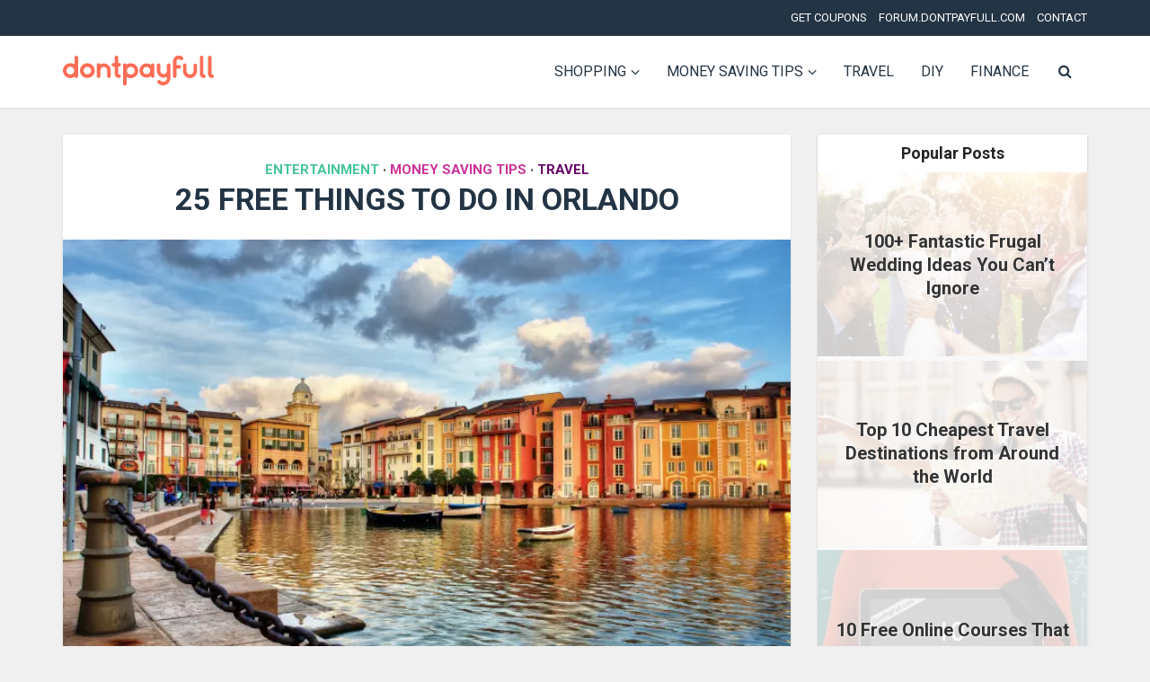

--- FILE ---
content_type: text/html; charset=UTF-8
request_url: https://www.dontpayfull.com/blog/free-things-to-do-in-orlando
body_size: 33123
content:
<!DOCTYPE html>
<html lang="en-US" class="no-js no-svg">

<head>

<meta http-equiv="Content-Type" content="text/html; charset=UTF-8" />
<meta name="viewport" content="user-scalable=yes, width=device-width, initial-scale=1.0, maximum-scale=1, minimum-scale=1">
<link rel="profile" href="https://gmpg.org/xfn/11" />

<!--[if IE 7]><link rel='stylesheet' id='css-ie-fix' href='https://www.dontpayfull.com/blog/wp-content/plugins/special-recent-posts-pro/assets/css/css-ie7-fix.css' type='text/css' media='all' /> <![endif]--><meta name='robots' content='index, follow, max-image-preview:large, max-snippet:-1, max-video-preview:-1' />

<!-- Social Warfare v4.3.0 https://warfareplugins.com - BEGINNING OF OUTPUT -->
<style>
	@font-face {
		font-family: "sw-icon-font";
		src:url("https://www.dontpayfull.com/blog/wp-content/plugins/social-warfare/assets/fonts/sw-icon-font.eot?ver=4.3.0");
		src:url("https://www.dontpayfull.com/blog/wp-content/plugins/social-warfare/assets/fonts/sw-icon-font.eot?ver=4.3.0#iefix") format("embedded-opentype"),
		url("https://www.dontpayfull.com/blog/wp-content/plugins/social-warfare/assets/fonts/sw-icon-font.woff?ver=4.3.0") format("woff"),
		url("https://www.dontpayfull.com/blog/wp-content/plugins/social-warfare/assets/fonts/sw-icon-font.ttf?ver=4.3.0") format("truetype"),
		url("https://www.dontpayfull.com/blog/wp-content/plugins/social-warfare/assets/fonts/sw-icon-font.svg?ver=4.3.0#1445203416") format("svg");
		font-weight: normal;
		font-style: normal;
		font-display:block;
	}
</style>
<!-- Social Warfare v4.3.0 https://warfareplugins.com - END OF OUTPUT -->


	<!-- This site is optimized with the Yoast SEO Premium plugin v18.6 (Yoast SEO v19.2) - https://yoast.com/wordpress/plugins/seo/ -->
	<title>Best Free Things to Do in Orlando</title><link rel="preload" as="style" href="https://fonts.googleapis.com/css2?display=swap&family=Roboto:wght@400;700" /><link rel="stylesheet" href="https://fonts.googleapis.com/css2?display=swap&family=Roboto:wght@400;700" media="print" onload="this.media='all'" /><noscript><link rel="stylesheet" href="https://fonts.googleapis.com/css2?display=swap&family=Roboto:wght@400;700" /></noscript>
	<meta name="description" content="Visit Orlando not only for Disney &amp; Universal but also for the parks where you can do cool activities! Read what are the best free things to do in Orlando." />
	<link rel="canonical" href="https://www.dontpayfull.com/blog/free-things-to-do-in-orlando" />
	<meta property="og:locale" content="en_US" />
	<meta property="og:type" content="article" />
	<meta property="og:title" content="25 Free Things to Do in Orlando" />
	<meta property="og:description" content="Visit Orlando not only for Disney &amp; Universal but also for the parks where you can do cool activities! Read what are the best free things to do in Orlando." />
	<meta property="og:url" content="https://www.dontpayfull.com/blog/free-things-to-do-in-orlando" />
	<meta property="og:site_name" content="DontPayFull Blog - Shopping Guides &amp; Money Savings Tips" />
	<meta property="article:publisher" content="https://www.facebook.com/DontPayFull" />
	<meta property="article:author" content="https://www.facebook.com/DontPayFull/" />
	<meta property="article:published_time" content="2020-06-18T14:26:19+00:00" />
	<meta property="article:modified_time" content="2020-06-18T14:26:19+00:00" />
	<meta property="og:image" content="https://www.dontpayfull.com/blog/wp-content/uploads/2017/05/Best-Free-Things-to-Do-in-Orlando.jpg" />
	<meta property="og:image:width" content="730" />
	<meta property="og:image:height" content="483" />
	<meta property="og:image:type" content="image/jpeg" />
	<meta name="author" content="Irina Vasilescu" />
	<meta name="twitter:card" content="summary_large_image" />
	<meta name="twitter:creator" content="@https://twitter.com/dontpayfull" />
	<meta name="twitter:site" content="@DontPayFull" />
	<meta name="twitter:label1" content="Written by" />
	<meta name="twitter:data1" content="Irina Vasilescu" />
	<meta name="twitter:label2" content="Est. reading time" />
	<meta name="twitter:data2" content="6 minutes" />
	<script type="application/ld+json" class="yoast-schema-graph">{"@context":"https://schema.org","@graph":[{"@type":"Organization","@id":"https://www.dontpayfull.com/blog/#organization","name":"DontPayFull","url":"https://www.dontpayfull.com/blog/","sameAs":["https://www.instagram.com/dontpayfull/","https://www.linkedin.com/company/dontpayfull/","https://www.facebook.com/DontPayFull","https://twitter.com/DontPayFull"],"logo":{"@type":"ImageObject","inLanguage":"en-US","@id":"https://www.dontpayfull.com/blog/#/schema/logo/image/","url":"https://www.dontpayfull.com/blog/wp-content/uploads/2020/07/dontpayfull-icon.png","contentUrl":"https://www.dontpayfull.com/blog/wp-content/uploads/2020/07/dontpayfull-icon.png","width":350,"height":350,"caption":"DontPayFull"},"image":{"@id":"https://www.dontpayfull.com/blog/#/schema/logo/image/"}},{"@type":"WebSite","@id":"https://www.dontpayfull.com/blog/#website","url":"https://www.dontpayfull.com/blog/","name":"DontPayFull Blog - Shopping Guides &amp; Money Savings Tips","description":"DontPayFull&#039;s shopping experts provides tips on how to save money on your everyday purchases.","publisher":{"@id":"https://www.dontpayfull.com/blog/#organization"},"potentialAction":[{"@type":"SearchAction","target":{"@type":"EntryPoint","urlTemplate":"https://www.dontpayfull.com/blog/?s={search_term_string}"},"query-input":"required name=search_term_string"}],"inLanguage":"en-US"},{"@type":"ImageObject","inLanguage":"en-US","@id":"https://www.dontpayfull.com/blog/free-things-to-do-in-orlando#primaryimage","url":"https://www.dontpayfull.com/blog/wp-content/uploads/2017/05/Best-Free-Things-to-Do-in-Orlando.jpg","contentUrl":"https://www.dontpayfull.com/blog/wp-content/uploads/2017/05/Best-Free-Things-to-Do-in-Orlando.jpg","width":730,"height":483,"caption":"Free Things to Do in Orlando"},{"@type":"WebPage","@id":"https://www.dontpayfull.com/blog/free-things-to-do-in-orlando#webpage","url":"https://www.dontpayfull.com/blog/free-things-to-do-in-orlando","name":"Best Free Things to Do in Orlando","isPartOf":{"@id":"https://www.dontpayfull.com/blog/#website"},"primaryImageOfPage":{"@id":"https://www.dontpayfull.com/blog/free-things-to-do-in-orlando#primaryimage"},"datePublished":"2020-06-18T14:26:19+00:00","dateModified":"2020-06-18T14:26:19+00:00","description":"Visit Orlando not only for Disney & Universal but also for the parks where you can do cool activities! Read what are the best free things to do in Orlando.","breadcrumb":{"@id":"https://www.dontpayfull.com/blog/free-things-to-do-in-orlando#breadcrumb"},"inLanguage":"en-US","potentialAction":[{"@type":"ReadAction","target":["https://www.dontpayfull.com/blog/free-things-to-do-in-orlando"]}]},{"@type":"BreadcrumbList","@id":"https://www.dontpayfull.com/blog/free-things-to-do-in-orlando#breadcrumb","itemListElement":[{"@type":"ListItem","position":1,"name":"Home","item":"https://www.dontpayfull.com/blog"},{"@type":"ListItem","position":2,"name":"25 Free Things to Do in Orlando"}]},{"@type":"Article","@id":"https://www.dontpayfull.com/blog/free-things-to-do-in-orlando#article","isPartOf":{"@id":"https://www.dontpayfull.com/blog/free-things-to-do-in-orlando#webpage"},"author":{"name":"Irina Vasilescu","@id":"https://www.dontpayfull.com/blog/#/schema/person/050844152bb02a50c5daa8ee802497ab"},"headline":"25 Free Things to Do in Orlando","datePublished":"2020-06-18T14:26:19+00:00","dateModified":"2020-06-18T14:26:19+00:00","mainEntityOfPage":{"@id":"https://www.dontpayfull.com/blog/free-things-to-do-in-orlando#webpage"},"wordCount":1238,"commentCount":1,"publisher":{"@id":"https://www.dontpayfull.com/blog/#organization"},"image":{"@id":"https://www.dontpayfull.com/blog/free-things-to-do-in-orlando#primaryimage"},"thumbnailUrl":"https://www.dontpayfull.com/blog/wp-content/uploads/2017/05/Best-Free-Things-to-Do-in-Orlando.jpg","articleSection":["Entertainment","Money Saving Tips","Travel"],"inLanguage":"en-US","potentialAction":[{"@type":"CommentAction","name":"Comment","target":["https://www.dontpayfull.com/blog/free-things-to-do-in-orlando#respond"]}]},{"@type":"Person","@id":"https://www.dontpayfull.com/blog/#/schema/person/050844152bb02a50c5daa8ee802497ab","name":"Irina Vasilescu","image":{"@type":"ImageObject","inLanguage":"en-US","@id":"https://www.dontpayfull.com/blog/#/schema/person/image/","url":"https://secure.gravatar.com/avatar/a1c0a847d913ee64392c44b56283fc3f?s=96&d=mm&r=g","contentUrl":"https://secure.gravatar.com/avatar/a1c0a847d913ee64392c44b56283fc3f?s=96&d=mm&r=g","caption":"Irina Vasilescu"},"description":"Irina Vasilescu is our money-saving and DIY expert and also the editor-in-chief as she's always on the lookout for the latest online deals.","sameAs":["https://www.dontpayfull.com","https://www.facebook.com/DontPayFull/","https://www.instagram.com/dontpayfull/","https://www.pinterest.com/dontpayfull/","https://twitter.com/https://twitter.com/dontpayfull"]}]}</script>
	<!-- / Yoast SEO Premium plugin. -->


<link rel='dns-prefetch' href='//fonts.googleapis.com' />
<link rel='dns-prefetch' href='//googletagmanager.com' />
<link rel='dns-prefetch' href='//google-analytics.com' />
<link rel='dns-prefetch' href='//adservice.google.com' />
<link rel='dns-prefetch' href='//googletagservices.com' />
<link rel='dns-prefetch' href='//adservice.google.ro' />
<link rel='dns-prefetch' href='//googleads.g.doubleclick.net' />
<link rel='dns-prefetch' href='//pagead2.googlesyndication.com' />
<link href='https://fonts.gstatic.com' crossorigin rel='preconnect' />
<link rel="alternate" type="application/rss+xml" title="DontPayFull Blog - Shopping Guides &amp; Money Savings Tips &raquo; Feed" href="https://www.dontpayfull.com/blog/feed" />
<!-- dontpayfull.com/blog is managing ads with Advanced Ads – https://wpadvancedads.com/ --><!--noptimize--><script id="dontp-ready">
			window.advanced_ads_ready=function(e,a){a=a||"complete";var d=function(e){return"interactive"===a?"loading"!==e:"complete"===e};d(document.readyState)?e():document.addEventListener("readystatechange",(function(a){d(a.target.readyState)&&e()}),{once:"interactive"===a})},window.advanced_ads_ready_queue=window.advanced_ads_ready_queue||[];		</script>
		<!--/noptimize--><link data-minify="1" rel='stylesheet' id='social-warfare-block-css-css'  href='https://www.dontpayfull.com/blog/wp-content/cache/min/1/blog/wp-content/plugins/social-warfare/assets/js/post-editor/dist/blocks.style.build.css?ver=1743494272' type='text/css' media='all' />
<link data-minify="1" rel='stylesheet' id='srp-front-stylesheet-css'  href='https://www.dontpayfull.com/blog/wp-content/cache/min/1/blog/wp-content/plugins/special-recent-posts-pro/assets/css/css-front.css?ver=1743494272' type='text/css' media='all' />
<link rel='stylesheet' id='wp-block-library-css'  href='https://www.dontpayfull.com/blog/wp-includes/css/dist/block-library/style.min.css?ver=6.0.11' type='text/css' media='all' />
<style id='global-styles-inline-css' type='text/css'>
body{--wp--preset--color--black: #000000;--wp--preset--color--cyan-bluish-gray: #abb8c3;--wp--preset--color--white: #ffffff;--wp--preset--color--pale-pink: #f78da7;--wp--preset--color--vivid-red: #cf2e2e;--wp--preset--color--luminous-vivid-orange: #ff6900;--wp--preset--color--luminous-vivid-amber: #fcb900;--wp--preset--color--light-green-cyan: #7bdcb5;--wp--preset--color--vivid-green-cyan: #00d084;--wp--preset--color--pale-cyan-blue: #8ed1fc;--wp--preset--color--vivid-cyan-blue: #0693e3;--wp--preset--color--vivid-purple: #9b51e0;--wp--preset--color--vce-acc: #cf4d35;--wp--preset--color--vce-meta: #565656;--wp--preset--color--vce-txt: #444444;--wp--preset--color--vce-bg: #ffffff;--wp--preset--color--vce-cat-0: ;--wp--preset--color--vce-cat-83: #FF94BE;--wp--preset--color--vce-cat-923: #667dd1;--wp--preset--color--vce-cat-90: #46c49c;--wp--preset--color--vce-cat-84: #e54e7e;--wp--preset--color--vce-cat-85: #669933;--wp--preset--color--vce-cat-922: #f7a30a;--wp--preset--color--vce-cat-86: #9933cc;--wp--preset--color--vce-cat-87: #a4b20a;--wp--preset--color--vce-cat-51: #cc3399;--wp--preset--color--vce-cat-6: #4764e5;--wp--preset--color--vce-cat-88: #ffad0a;--wp--preset--color--vce-cat-17: #3faaaa;--wp--preset--color--vce-cat-12: #935a04;--wp--preset--color--vce-cat-82: #660066;--wp--preset--color--vce-cat-89: #6699ff;--wp--preset--color--vce-cat-335: #ff99cc;--wp--preset--color--vce-cat-232: #ddcf66;--wp--preset--color--vce-cat-3: #919191;--wp--preset--color--vce-cat-285: #C90035;--wp--preset--color--vce-cat-1109: #ff6633;--wp--preset--color--vce-cat-1108: #9999ff;--wp--preset--color--vce-cat-1130: #74AFED;--wp--preset--color--vce-cat-1138: #2B3890;--wp--preset--color--vce-cat-1133: #8A5E3B;--wp--preset--gradient--vivid-cyan-blue-to-vivid-purple: linear-gradient(135deg,rgba(6,147,227,1) 0%,rgb(155,81,224) 100%);--wp--preset--gradient--light-green-cyan-to-vivid-green-cyan: linear-gradient(135deg,rgb(122,220,180) 0%,rgb(0,208,130) 100%);--wp--preset--gradient--luminous-vivid-amber-to-luminous-vivid-orange: linear-gradient(135deg,rgba(252,185,0,1) 0%,rgba(255,105,0,1) 100%);--wp--preset--gradient--luminous-vivid-orange-to-vivid-red: linear-gradient(135deg,rgba(255,105,0,1) 0%,rgb(207,46,46) 100%);--wp--preset--gradient--very-light-gray-to-cyan-bluish-gray: linear-gradient(135deg,rgb(238,238,238) 0%,rgb(169,184,195) 100%);--wp--preset--gradient--cool-to-warm-spectrum: linear-gradient(135deg,rgb(74,234,220) 0%,rgb(151,120,209) 20%,rgb(207,42,186) 40%,rgb(238,44,130) 60%,rgb(251,105,98) 80%,rgb(254,248,76) 100%);--wp--preset--gradient--blush-light-purple: linear-gradient(135deg,rgb(255,206,236) 0%,rgb(152,150,240) 100%);--wp--preset--gradient--blush-bordeaux: linear-gradient(135deg,rgb(254,205,165) 0%,rgb(254,45,45) 50%,rgb(107,0,62) 100%);--wp--preset--gradient--luminous-dusk: linear-gradient(135deg,rgb(255,203,112) 0%,rgb(199,81,192) 50%,rgb(65,88,208) 100%);--wp--preset--gradient--pale-ocean: linear-gradient(135deg,rgb(255,245,203) 0%,rgb(182,227,212) 50%,rgb(51,167,181) 100%);--wp--preset--gradient--electric-grass: linear-gradient(135deg,rgb(202,248,128) 0%,rgb(113,206,126) 100%);--wp--preset--gradient--midnight: linear-gradient(135deg,rgb(2,3,129) 0%,rgb(40,116,252) 100%);--wp--preset--duotone--dark-grayscale: url('#wp-duotone-dark-grayscale');--wp--preset--duotone--grayscale: url('#wp-duotone-grayscale');--wp--preset--duotone--purple-yellow: url('#wp-duotone-purple-yellow');--wp--preset--duotone--blue-red: url('#wp-duotone-blue-red');--wp--preset--duotone--midnight: url('#wp-duotone-midnight');--wp--preset--duotone--magenta-yellow: url('#wp-duotone-magenta-yellow');--wp--preset--duotone--purple-green: url('#wp-duotone-purple-green');--wp--preset--duotone--blue-orange: url('#wp-duotone-blue-orange');--wp--preset--font-size--small: 13px;--wp--preset--font-size--medium: 20px;--wp--preset--font-size--large: 21px;--wp--preset--font-size--x-large: 42px;--wp--preset--font-size--normal: 16px;--wp--preset--font-size--huge: 28px;}.has-black-color{color: var(--wp--preset--color--black) !important;}.has-cyan-bluish-gray-color{color: var(--wp--preset--color--cyan-bluish-gray) !important;}.has-white-color{color: var(--wp--preset--color--white) !important;}.has-pale-pink-color{color: var(--wp--preset--color--pale-pink) !important;}.has-vivid-red-color{color: var(--wp--preset--color--vivid-red) !important;}.has-luminous-vivid-orange-color{color: var(--wp--preset--color--luminous-vivid-orange) !important;}.has-luminous-vivid-amber-color{color: var(--wp--preset--color--luminous-vivid-amber) !important;}.has-light-green-cyan-color{color: var(--wp--preset--color--light-green-cyan) !important;}.has-vivid-green-cyan-color{color: var(--wp--preset--color--vivid-green-cyan) !important;}.has-pale-cyan-blue-color{color: var(--wp--preset--color--pale-cyan-blue) !important;}.has-vivid-cyan-blue-color{color: var(--wp--preset--color--vivid-cyan-blue) !important;}.has-vivid-purple-color{color: var(--wp--preset--color--vivid-purple) !important;}.has-black-background-color{background-color: var(--wp--preset--color--black) !important;}.has-cyan-bluish-gray-background-color{background-color: var(--wp--preset--color--cyan-bluish-gray) !important;}.has-white-background-color{background-color: var(--wp--preset--color--white) !important;}.has-pale-pink-background-color{background-color: var(--wp--preset--color--pale-pink) !important;}.has-vivid-red-background-color{background-color: var(--wp--preset--color--vivid-red) !important;}.has-luminous-vivid-orange-background-color{background-color: var(--wp--preset--color--luminous-vivid-orange) !important;}.has-luminous-vivid-amber-background-color{background-color: var(--wp--preset--color--luminous-vivid-amber) !important;}.has-light-green-cyan-background-color{background-color: var(--wp--preset--color--light-green-cyan) !important;}.has-vivid-green-cyan-background-color{background-color: var(--wp--preset--color--vivid-green-cyan) !important;}.has-pale-cyan-blue-background-color{background-color: var(--wp--preset--color--pale-cyan-blue) !important;}.has-vivid-cyan-blue-background-color{background-color: var(--wp--preset--color--vivid-cyan-blue) !important;}.has-vivid-purple-background-color{background-color: var(--wp--preset--color--vivid-purple) !important;}.has-black-border-color{border-color: var(--wp--preset--color--black) !important;}.has-cyan-bluish-gray-border-color{border-color: var(--wp--preset--color--cyan-bluish-gray) !important;}.has-white-border-color{border-color: var(--wp--preset--color--white) !important;}.has-pale-pink-border-color{border-color: var(--wp--preset--color--pale-pink) !important;}.has-vivid-red-border-color{border-color: var(--wp--preset--color--vivid-red) !important;}.has-luminous-vivid-orange-border-color{border-color: var(--wp--preset--color--luminous-vivid-orange) !important;}.has-luminous-vivid-amber-border-color{border-color: var(--wp--preset--color--luminous-vivid-amber) !important;}.has-light-green-cyan-border-color{border-color: var(--wp--preset--color--light-green-cyan) !important;}.has-vivid-green-cyan-border-color{border-color: var(--wp--preset--color--vivid-green-cyan) !important;}.has-pale-cyan-blue-border-color{border-color: var(--wp--preset--color--pale-cyan-blue) !important;}.has-vivid-cyan-blue-border-color{border-color: var(--wp--preset--color--vivid-cyan-blue) !important;}.has-vivid-purple-border-color{border-color: var(--wp--preset--color--vivid-purple) !important;}.has-vivid-cyan-blue-to-vivid-purple-gradient-background{background: var(--wp--preset--gradient--vivid-cyan-blue-to-vivid-purple) !important;}.has-light-green-cyan-to-vivid-green-cyan-gradient-background{background: var(--wp--preset--gradient--light-green-cyan-to-vivid-green-cyan) !important;}.has-luminous-vivid-amber-to-luminous-vivid-orange-gradient-background{background: var(--wp--preset--gradient--luminous-vivid-amber-to-luminous-vivid-orange) !important;}.has-luminous-vivid-orange-to-vivid-red-gradient-background{background: var(--wp--preset--gradient--luminous-vivid-orange-to-vivid-red) !important;}.has-very-light-gray-to-cyan-bluish-gray-gradient-background{background: var(--wp--preset--gradient--very-light-gray-to-cyan-bluish-gray) !important;}.has-cool-to-warm-spectrum-gradient-background{background: var(--wp--preset--gradient--cool-to-warm-spectrum) !important;}.has-blush-light-purple-gradient-background{background: var(--wp--preset--gradient--blush-light-purple) !important;}.has-blush-bordeaux-gradient-background{background: var(--wp--preset--gradient--blush-bordeaux) !important;}.has-luminous-dusk-gradient-background{background: var(--wp--preset--gradient--luminous-dusk) !important;}.has-pale-ocean-gradient-background{background: var(--wp--preset--gradient--pale-ocean) !important;}.has-electric-grass-gradient-background{background: var(--wp--preset--gradient--electric-grass) !important;}.has-midnight-gradient-background{background: var(--wp--preset--gradient--midnight) !important;}.has-small-font-size{font-size: var(--wp--preset--font-size--small) !important;}.has-medium-font-size{font-size: var(--wp--preset--font-size--medium) !important;}.has-large-font-size{font-size: var(--wp--preset--font-size--large) !important;}.has-x-large-font-size{font-size: var(--wp--preset--font-size--x-large) !important;}
</style>
<style id='extendify-gutenberg-patterns-and-templates-utilities-inline-css' type='text/css'>
.ext-absolute{position:absolute!important}.ext-relative{position:relative!important}.ext-top-base{top:var(--wp--style--block-gap,1.75rem)!important}.ext-top-lg{top:var(--extendify--spacing--large,3rem)!important}.ext--top-base{top:calc(var(--wp--style--block-gap, 1.75rem)*-1)!important}.ext--top-lg{top:calc(var(--extendify--spacing--large, 3rem)*-1)!important}.ext-right-base{right:var(--wp--style--block-gap,1.75rem)!important}.ext-right-lg{right:var(--extendify--spacing--large,3rem)!important}.ext--right-base{right:calc(var(--wp--style--block-gap, 1.75rem)*-1)!important}.ext--right-lg{right:calc(var(--extendify--spacing--large, 3rem)*-1)!important}.ext-bottom-base{bottom:var(--wp--style--block-gap,1.75rem)!important}.ext-bottom-lg{bottom:var(--extendify--spacing--large,3rem)!important}.ext--bottom-base{bottom:calc(var(--wp--style--block-gap, 1.75rem)*-1)!important}.ext--bottom-lg{bottom:calc(var(--extendify--spacing--large, 3rem)*-1)!important}.ext-left-base{left:var(--wp--style--block-gap,1.75rem)!important}.ext-left-lg{left:var(--extendify--spacing--large,3rem)!important}.ext--left-base{left:calc(var(--wp--style--block-gap, 1.75rem)*-1)!important}.ext--left-lg{left:calc(var(--extendify--spacing--large, 3rem)*-1)!important}.ext-order-1{order:1!important}.ext-order-2{order:2!important}.ext-col-auto{grid-column:auto!important}.ext-col-span-1{grid-column:span 1/span 1!important}.ext-col-span-2{grid-column:span 2/span 2!important}.ext-col-span-3{grid-column:span 3/span 3!important}.ext-col-span-4{grid-column:span 4/span 4!important}.ext-col-span-5{grid-column:span 5/span 5!important}.ext-col-span-6{grid-column:span 6/span 6!important}.ext-col-span-7{grid-column:span 7/span 7!important}.ext-col-span-8{grid-column:span 8/span 8!important}.ext-col-span-9{grid-column:span 9/span 9!important}.ext-col-span-10{grid-column:span 10/span 10!important}.ext-col-span-11{grid-column:span 11/span 11!important}.ext-col-span-12{grid-column:span 12/span 12!important}.ext-col-span-full{grid-column:1/-1!important}.ext-col-start-1{grid-column-start:1!important}.ext-col-start-2{grid-column-start:2!important}.ext-col-start-3{grid-column-start:3!important}.ext-col-start-4{grid-column-start:4!important}.ext-col-start-5{grid-column-start:5!important}.ext-col-start-6{grid-column-start:6!important}.ext-col-start-7{grid-column-start:7!important}.ext-col-start-8{grid-column-start:8!important}.ext-col-start-9{grid-column-start:9!important}.ext-col-start-10{grid-column-start:10!important}.ext-col-start-11{grid-column-start:11!important}.ext-col-start-12{grid-column-start:12!important}.ext-col-start-13{grid-column-start:13!important}.ext-col-start-auto{grid-column-start:auto!important}.ext-col-end-1{grid-column-end:1!important}.ext-col-end-2{grid-column-end:2!important}.ext-col-end-3{grid-column-end:3!important}.ext-col-end-4{grid-column-end:4!important}.ext-col-end-5{grid-column-end:5!important}.ext-col-end-6{grid-column-end:6!important}.ext-col-end-7{grid-column-end:7!important}.ext-col-end-8{grid-column-end:8!important}.ext-col-end-9{grid-column-end:9!important}.ext-col-end-10{grid-column-end:10!important}.ext-col-end-11{grid-column-end:11!important}.ext-col-end-12{grid-column-end:12!important}.ext-col-end-13{grid-column-end:13!important}.ext-col-end-auto{grid-column-end:auto!important}.ext-row-auto{grid-row:auto!important}.ext-row-span-1{grid-row:span 1/span 1!important}.ext-row-span-2{grid-row:span 2/span 2!important}.ext-row-span-3{grid-row:span 3/span 3!important}.ext-row-span-4{grid-row:span 4/span 4!important}.ext-row-span-5{grid-row:span 5/span 5!important}.ext-row-span-6{grid-row:span 6/span 6!important}.ext-row-span-full{grid-row:1/-1!important}.ext-row-start-1{grid-row-start:1!important}.ext-row-start-2{grid-row-start:2!important}.ext-row-start-3{grid-row-start:3!important}.ext-row-start-4{grid-row-start:4!important}.ext-row-start-5{grid-row-start:5!important}.ext-row-start-6{grid-row-start:6!important}.ext-row-start-7{grid-row-start:7!important}.ext-row-start-auto{grid-row-start:auto!important}.ext-row-end-1{grid-row-end:1!important}.ext-row-end-2{grid-row-end:2!important}.ext-row-end-3{grid-row-end:3!important}.ext-row-end-4{grid-row-end:4!important}.ext-row-end-5{grid-row-end:5!important}.ext-row-end-6{grid-row-end:6!important}.ext-row-end-7{grid-row-end:7!important}.ext-row-end-auto{grid-row-end:auto!important}.ext-m-0:not([style*=margin]){margin:0!important}.ext-m-auto:not([style*=margin]){margin:auto!important}.ext-m-base:not([style*=margin]){margin:var(--wp--style--block-gap,1.75rem)!important}.ext-m-lg:not([style*=margin]){margin:var(--extendify--spacing--large,3rem)!important}.ext--m-base:not([style*=margin]){margin:calc(var(--wp--style--block-gap, 1.75rem)*-1)!important}.ext--m-lg:not([style*=margin]){margin:calc(var(--extendify--spacing--large, 3rem)*-1)!important}.ext-mx-0:not([style*=margin]){margin-left:0!important;margin-right:0!important}.ext-mx-auto:not([style*=margin]){margin-left:auto!important;margin-right:auto!important}.ext-mx-base:not([style*=margin]){margin-left:var(--wp--style--block-gap,1.75rem)!important;margin-right:var(--wp--style--block-gap,1.75rem)!important}.ext-mx-lg:not([style*=margin]){margin-left:var(--extendify--spacing--large,3rem)!important;margin-right:var(--extendify--spacing--large,3rem)!important}.ext--mx-base:not([style*=margin]){margin-left:calc(var(--wp--style--block-gap, 1.75rem)*-1)!important;margin-right:calc(var(--wp--style--block-gap, 1.75rem)*-1)!important}.ext--mx-lg:not([style*=margin]){margin-left:calc(var(--extendify--spacing--large, 3rem)*-1)!important;margin-right:calc(var(--extendify--spacing--large, 3rem)*-1)!important}.ext-my-0:not([style*=margin]){margin-bottom:0!important;margin-top:0!important}.ext-my-auto:not([style*=margin]){margin-bottom:auto!important;margin-top:auto!important}.ext-my-base:not([style*=margin]){margin-bottom:var(--wp--style--block-gap,1.75rem)!important;margin-top:var(--wp--style--block-gap,1.75rem)!important}.ext-my-lg:not([style*=margin]){margin-bottom:var(--extendify--spacing--large,3rem)!important;margin-top:var(--extendify--spacing--large,3rem)!important}.ext--my-base:not([style*=margin]){margin-bottom:calc(var(--wp--style--block-gap, 1.75rem)*-1)!important;margin-top:calc(var(--wp--style--block-gap, 1.75rem)*-1)!important}.ext--my-lg:not([style*=margin]){margin-bottom:calc(var(--extendify--spacing--large, 3rem)*-1)!important;margin-top:calc(var(--extendify--spacing--large, 3rem)*-1)!important}.ext-mt-0:not([style*=margin]){margin-top:0!important}.ext-mt-auto:not([style*=margin]){margin-top:auto!important}.ext-mt-base:not([style*=margin]){margin-top:var(--wp--style--block-gap,1.75rem)!important}.ext-mt-lg:not([style*=margin]){margin-top:var(--extendify--spacing--large,3rem)!important}.ext--mt-base:not([style*=margin]){margin-top:calc(var(--wp--style--block-gap, 1.75rem)*-1)!important}.ext--mt-lg:not([style*=margin]){margin-top:calc(var(--extendify--spacing--large, 3rem)*-1)!important}.ext-mr-0:not([style*=margin]){margin-right:0!important}.ext-mr-auto:not([style*=margin]){margin-right:auto!important}.ext-mr-base:not([style*=margin]){margin-right:var(--wp--style--block-gap,1.75rem)!important}.ext-mr-lg:not([style*=margin]){margin-right:var(--extendify--spacing--large,3rem)!important}.ext--mr-base:not([style*=margin]){margin-right:calc(var(--wp--style--block-gap, 1.75rem)*-1)!important}.ext--mr-lg:not([style*=margin]){margin-right:calc(var(--extendify--spacing--large, 3rem)*-1)!important}.ext-mb-0:not([style*=margin]){margin-bottom:0!important}.ext-mb-auto:not([style*=margin]){margin-bottom:auto!important}.ext-mb-base:not([style*=margin]){margin-bottom:var(--wp--style--block-gap,1.75rem)!important}.ext-mb-lg:not([style*=margin]){margin-bottom:var(--extendify--spacing--large,3rem)!important}.ext--mb-base:not([style*=margin]){margin-bottom:calc(var(--wp--style--block-gap, 1.75rem)*-1)!important}.ext--mb-lg:not([style*=margin]){margin-bottom:calc(var(--extendify--spacing--large, 3rem)*-1)!important}.ext-ml-0:not([style*=margin]){margin-left:0!important}.ext-ml-auto:not([style*=margin]){margin-left:auto!important}.ext-ml-base:not([style*=margin]){margin-left:var(--wp--style--block-gap,1.75rem)!important}.ext-ml-lg:not([style*=margin]){margin-left:var(--extendify--spacing--large,3rem)!important}.ext--ml-base:not([style*=margin]){margin-left:calc(var(--wp--style--block-gap, 1.75rem)*-1)!important}.ext--ml-lg:not([style*=margin]){margin-left:calc(var(--extendify--spacing--large, 3rem)*-1)!important}.ext-block{display:block!important}.ext-inline-block{display:inline-block!important}.ext-inline{display:inline!important}.ext-flex{display:flex!important}.ext-inline-flex{display:inline-flex!important}.ext-grid{display:grid!important}.ext-inline-grid{display:inline-grid!important}.ext-hidden{display:none!important}.ext-w-auto{width:auto!important}.ext-w-full{width:100%!important}.ext-max-w-full{max-width:100%!important}.ext-flex-1{flex:1 1 0%!important}.ext-flex-auto{flex:1 1 auto!important}.ext-flex-initial{flex:0 1 auto!important}.ext-flex-none{flex:none!important}.ext-flex-shrink-0{flex-shrink:0!important}.ext-flex-shrink{flex-shrink:1!important}.ext-flex-grow-0{flex-grow:0!important}.ext-flex-grow{flex-grow:1!important}.ext-list-none{list-style-type:none!important}.ext-grid-cols-1{grid-template-columns:repeat(1,minmax(0,1fr))!important}.ext-grid-cols-2{grid-template-columns:repeat(2,minmax(0,1fr))!important}.ext-grid-cols-3{grid-template-columns:repeat(3,minmax(0,1fr))!important}.ext-grid-cols-4{grid-template-columns:repeat(4,minmax(0,1fr))!important}.ext-grid-cols-5{grid-template-columns:repeat(5,minmax(0,1fr))!important}.ext-grid-cols-6{grid-template-columns:repeat(6,minmax(0,1fr))!important}.ext-grid-cols-7{grid-template-columns:repeat(7,minmax(0,1fr))!important}.ext-grid-cols-8{grid-template-columns:repeat(8,minmax(0,1fr))!important}.ext-grid-cols-9{grid-template-columns:repeat(9,minmax(0,1fr))!important}.ext-grid-cols-10{grid-template-columns:repeat(10,minmax(0,1fr))!important}.ext-grid-cols-11{grid-template-columns:repeat(11,minmax(0,1fr))!important}.ext-grid-cols-12{grid-template-columns:repeat(12,minmax(0,1fr))!important}.ext-grid-cols-none{grid-template-columns:none!important}.ext-grid-rows-1{grid-template-rows:repeat(1,minmax(0,1fr))!important}.ext-grid-rows-2{grid-template-rows:repeat(2,minmax(0,1fr))!important}.ext-grid-rows-3{grid-template-rows:repeat(3,minmax(0,1fr))!important}.ext-grid-rows-4{grid-template-rows:repeat(4,minmax(0,1fr))!important}.ext-grid-rows-5{grid-template-rows:repeat(5,minmax(0,1fr))!important}.ext-grid-rows-6{grid-template-rows:repeat(6,minmax(0,1fr))!important}.ext-grid-rows-none{grid-template-rows:none!important}.ext-flex-row{flex-direction:row!important}.ext-flex-row-reverse{flex-direction:row-reverse!important}.ext-flex-col{flex-direction:column!important}.ext-flex-col-reverse{flex-direction:column-reverse!important}.ext-flex-wrap{flex-wrap:wrap!important}.ext-flex-wrap-reverse{flex-wrap:wrap-reverse!important}.ext-flex-nowrap{flex-wrap:nowrap!important}.ext-items-start{align-items:flex-start!important}.ext-items-end{align-items:flex-end!important}.ext-items-center{align-items:center!important}.ext-items-baseline{align-items:baseline!important}.ext-items-stretch{align-items:stretch!important}.ext-justify-start{justify-content:flex-start!important}.ext-justify-end{justify-content:flex-end!important}.ext-justify-center{justify-content:center!important}.ext-justify-between{justify-content:space-between!important}.ext-justify-around{justify-content:space-around!important}.ext-justify-evenly{justify-content:space-evenly!important}.ext-justify-items-start{justify-items:start!important}.ext-justify-items-end{justify-items:end!important}.ext-justify-items-center{justify-items:center!important}.ext-justify-items-stretch{justify-items:stretch!important}.ext-gap-0{gap:0!important}.ext-gap-base{gap:var(--wp--style--block-gap,1.75rem)!important}.ext-gap-lg{gap:var(--extendify--spacing--large,3rem)!important}.ext-gap-x-0{-moz-column-gap:0!important;column-gap:0!important}.ext-gap-x-base{-moz-column-gap:var(--wp--style--block-gap,1.75rem)!important;column-gap:var(--wp--style--block-gap,1.75rem)!important}.ext-gap-x-lg{-moz-column-gap:var(--extendify--spacing--large,3rem)!important;column-gap:var(--extendify--spacing--large,3rem)!important}.ext-gap-y-0{row-gap:0!important}.ext-gap-y-base{row-gap:var(--wp--style--block-gap,1.75rem)!important}.ext-gap-y-lg{row-gap:var(--extendify--spacing--large,3rem)!important}.ext-justify-self-auto{justify-self:auto!important}.ext-justify-self-start{justify-self:start!important}.ext-justify-self-end{justify-self:end!important}.ext-justify-self-center{justify-self:center!important}.ext-justify-self-stretch{justify-self:stretch!important}.ext-rounded-none{border-radius:0!important}.ext-rounded-full{border-radius:9999px!important}.ext-rounded-t-none{border-top-left-radius:0!important;border-top-right-radius:0!important}.ext-rounded-t-full{border-top-left-radius:9999px!important;border-top-right-radius:9999px!important}.ext-rounded-r-none{border-bottom-right-radius:0!important;border-top-right-radius:0!important}.ext-rounded-r-full{border-bottom-right-radius:9999px!important;border-top-right-radius:9999px!important}.ext-rounded-b-none{border-bottom-left-radius:0!important;border-bottom-right-radius:0!important}.ext-rounded-b-full{border-bottom-left-radius:9999px!important;border-bottom-right-radius:9999px!important}.ext-rounded-l-none{border-bottom-left-radius:0!important;border-top-left-radius:0!important}.ext-rounded-l-full{border-bottom-left-radius:9999px!important;border-top-left-radius:9999px!important}.ext-rounded-tl-none{border-top-left-radius:0!important}.ext-rounded-tl-full{border-top-left-radius:9999px!important}.ext-rounded-tr-none{border-top-right-radius:0!important}.ext-rounded-tr-full{border-top-right-radius:9999px!important}.ext-rounded-br-none{border-bottom-right-radius:0!important}.ext-rounded-br-full{border-bottom-right-radius:9999px!important}.ext-rounded-bl-none{border-bottom-left-radius:0!important}.ext-rounded-bl-full{border-bottom-left-radius:9999px!important}.ext-border-0{border-width:0!important}.ext-border-t-0{border-top-width:0!important}.ext-border-r-0{border-right-width:0!important}.ext-border-b-0{border-bottom-width:0!important}.ext-border-l-0{border-left-width:0!important}.ext-p-0:not([style*=padding]){padding:0!important}.ext-p-base:not([style*=padding]){padding:var(--wp--style--block-gap,1.75rem)!important}.ext-p-lg:not([style*=padding]){padding:var(--extendify--spacing--large,3rem)!important}.ext-px-0:not([style*=padding]){padding-left:0!important;padding-right:0!important}.ext-px-base:not([style*=padding]){padding-left:var(--wp--style--block-gap,1.75rem)!important;padding-right:var(--wp--style--block-gap,1.75rem)!important}.ext-px-lg:not([style*=padding]){padding-left:var(--extendify--spacing--large,3rem)!important;padding-right:var(--extendify--spacing--large,3rem)!important}.ext-py-0:not([style*=padding]){padding-bottom:0!important;padding-top:0!important}.ext-py-base:not([style*=padding]){padding-bottom:var(--wp--style--block-gap,1.75rem)!important;padding-top:var(--wp--style--block-gap,1.75rem)!important}.ext-py-lg:not([style*=padding]){padding-bottom:var(--extendify--spacing--large,3rem)!important;padding-top:var(--extendify--spacing--large,3rem)!important}.ext-pt-0:not([style*=padding]){padding-top:0!important}.ext-pt-base:not([style*=padding]){padding-top:var(--wp--style--block-gap,1.75rem)!important}.ext-pt-lg:not([style*=padding]){padding-top:var(--extendify--spacing--large,3rem)!important}.ext-pr-0:not([style*=padding]){padding-right:0!important}.ext-pr-base:not([style*=padding]){padding-right:var(--wp--style--block-gap,1.75rem)!important}.ext-pr-lg:not([style*=padding]){padding-right:var(--extendify--spacing--large,3rem)!important}.ext-pb-0:not([style*=padding]){padding-bottom:0!important}.ext-pb-base:not([style*=padding]){padding-bottom:var(--wp--style--block-gap,1.75rem)!important}.ext-pb-lg:not([style*=padding]){padding-bottom:var(--extendify--spacing--large,3rem)!important}.ext-pl-0:not([style*=padding]){padding-left:0!important}.ext-pl-base:not([style*=padding]){padding-left:var(--wp--style--block-gap,1.75rem)!important}.ext-pl-lg:not([style*=padding]){padding-left:var(--extendify--spacing--large,3rem)!important}.ext-text-left{text-align:left!important}.ext-text-center{text-align:center!important}.ext-text-right{text-align:right!important}.ext-leading-none{line-height:1!important}.ext-leading-tight{line-height:1.25!important}.ext-leading-snug{line-height:1.375!important}.ext-leading-normal{line-height:1.5!important}.ext-leading-relaxed{line-height:1.625!important}.ext-leading-loose{line-height:2!important}.clip-path--rhombus img{-webkit-clip-path:polygon(15% 6%,80% 29%,84% 93%,23% 69%);clip-path:polygon(15% 6%,80% 29%,84% 93%,23% 69%)}.clip-path--diamond img{-webkit-clip-path:polygon(5% 29%,60% 2%,91% 64%,36% 89%);clip-path:polygon(5% 29%,60% 2%,91% 64%,36% 89%)}.clip-path--rhombus-alt img{-webkit-clip-path:polygon(14% 9%,85% 24%,91% 89%,19% 76%);clip-path:polygon(14% 9%,85% 24%,91% 89%,19% 76%)}.wp-block-columns[class*=fullwidth-cols]{margin-bottom:unset}.wp-block-column.editor\:pointer-events-none{margin-bottom:0!important;margin-top:0!important}.is-root-container.block-editor-block-list__layout>[data-align=full]:not(:first-of-type)>.wp-block-column.editor\:pointer-events-none,.is-root-container.block-editor-block-list__layout>[data-align=wide]>.wp-block-column.editor\:pointer-events-none{margin-top:calc(var(--wp--style--block-gap, 28px)*-1)!important}.ext .wp-block-columns .wp-block-column[style*=padding]{padding-left:0!important;padding-right:0!important}.ext .wp-block-columns+.wp-block-columns:not([class*=mt-]):not([class*=my-]):not([style*=margin]){margin-top:0!important}[class*=fullwidth-cols] .wp-block-column:first-child,[class*=fullwidth-cols] .wp-block-group:first-child{margin-top:0}[class*=fullwidth-cols] .wp-block-column:last-child,[class*=fullwidth-cols] .wp-block-group:last-child{margin-bottom:0}[class*=fullwidth-cols] .wp-block-column:first-child>*,[class*=fullwidth-cols] .wp-block-column>:first-child{margin-top:0}.ext .is-not-stacked-on-mobile .wp-block-column,[class*=fullwidth-cols] .wp-block-column>:last-child{margin-bottom:0}.wp-block-columns[class*=fullwidth-cols]:not(.is-not-stacked-on-mobile)>.wp-block-column:not(:last-child){margin-bottom:var(--wp--style--block-gap,1.75rem)}@media (min-width:782px){.wp-block-columns[class*=fullwidth-cols]:not(.is-not-stacked-on-mobile)>.wp-block-column:not(:last-child){margin-bottom:0}}.wp-block-columns[class*=fullwidth-cols].is-not-stacked-on-mobile>.wp-block-column{margin-bottom:0!important}@media (min-width:600px) and (max-width:781px){.wp-block-columns[class*=fullwidth-cols]:not(.is-not-stacked-on-mobile)>.wp-block-column:nth-child(2n){margin-left:var(--wp--style--block-gap,2em)}}@media (max-width:781px){.tablet\:fullwidth-cols.wp-block-columns:not(.is-not-stacked-on-mobile){flex-wrap:wrap}.tablet\:fullwidth-cols.wp-block-columns:not(.is-not-stacked-on-mobile)>.wp-block-column,.tablet\:fullwidth-cols.wp-block-columns:not(.is-not-stacked-on-mobile)>.wp-block-column:not([style*=margin]){margin-left:0!important}.tablet\:fullwidth-cols.wp-block-columns:not(.is-not-stacked-on-mobile)>.wp-block-column{flex-basis:100%!important}}@media (max-width:1079px){.desktop\:fullwidth-cols.wp-block-columns:not(.is-not-stacked-on-mobile){flex-wrap:wrap}.desktop\:fullwidth-cols.wp-block-columns:not(.is-not-stacked-on-mobile)>.wp-block-column,.desktop\:fullwidth-cols.wp-block-columns:not(.is-not-stacked-on-mobile)>.wp-block-column:not([style*=margin]){margin-left:0!important}.desktop\:fullwidth-cols.wp-block-columns:not(.is-not-stacked-on-mobile)>.wp-block-column{flex-basis:100%!important}.desktop\:fullwidth-cols.wp-block-columns:not(.is-not-stacked-on-mobile)>.wp-block-column:not(:last-child){margin-bottom:var(--wp--style--block-gap,1.75rem)!important}}.direction-rtl{direction:rtl}.direction-ltr{direction:ltr}.is-style-inline-list{padding-left:0!important}.is-style-inline-list li{list-style-type:none!important}@media (min-width:782px){.is-style-inline-list li{display:inline!important;margin-right:var(--wp--style--block-gap,1.75rem)!important}}@media (min-width:782px){.is-style-inline-list li:first-child{margin-left:0!important}}@media (min-width:782px){.is-style-inline-list li:last-child{margin-right:0!important}}.bring-to-front{position:relative;z-index:10}.text-stroke{-webkit-text-stroke-color:var(--wp--preset--color--background)}.text-stroke,.text-stroke--primary{-webkit-text-stroke-width:var(
        --wp--custom--typography--text-stroke-width,2px
    )}.text-stroke--primary{-webkit-text-stroke-color:var(--wp--preset--color--primary)}.text-stroke--secondary{-webkit-text-stroke-width:var(
        --wp--custom--typography--text-stroke-width,2px
    );-webkit-text-stroke-color:var(--wp--preset--color--secondary)}.editor\:no-caption .block-editor-rich-text__editable{display:none!important}.editor\:no-inserter .wp-block-column:not(.is-selected)>.block-list-appender,.editor\:no-inserter .wp-block-cover__inner-container>.block-list-appender,.editor\:no-inserter .wp-block-group__inner-container>.block-list-appender,.editor\:no-inserter>.block-list-appender{display:none}.editor\:no-resize .components-resizable-box__handle,.editor\:no-resize .components-resizable-box__handle:after,.editor\:no-resize .components-resizable-box__side-handle:before{display:none;pointer-events:none}.editor\:no-resize .components-resizable-box__container{display:block}.editor\:pointer-events-none{pointer-events:none}.is-style-angled{justify-content:flex-end}.ext .is-style-angled>[class*=_inner-container],.is-style-angled{align-items:center}.is-style-angled .wp-block-cover__image-background,.is-style-angled .wp-block-cover__video-background{-webkit-clip-path:polygon(0 0,30% 0,50% 100%,0 100%);clip-path:polygon(0 0,30% 0,50% 100%,0 100%);z-index:1}@media (min-width:782px){.is-style-angled .wp-block-cover__image-background,.is-style-angled .wp-block-cover__video-background{-webkit-clip-path:polygon(0 0,55% 0,65% 100%,0 100%);clip-path:polygon(0 0,55% 0,65% 100%,0 100%)}}.has-foreground-color{color:var(--wp--preset--color--foreground,#000)!important}.has-foreground-background-color{background-color:var(--wp--preset--color--foreground,#000)!important}.has-background-color{color:var(--wp--preset--color--background,#fff)!important}.has-background-background-color{background-color:var(--wp--preset--color--background,#fff)!important}.has-primary-color{color:var(--wp--preset--color--primary,#4b5563)!important}.has-primary-background-color{background-color:var(--wp--preset--color--primary,#4b5563)!important}.has-secondary-color{color:var(--wp--preset--color--secondary,#9ca3af)!important}.has-secondary-background-color{background-color:var(--wp--preset--color--secondary,#9ca3af)!important}.ext.has-text-color h1,.ext.has-text-color h2,.ext.has-text-color h3,.ext.has-text-color h4,.ext.has-text-color h5,.ext.has-text-color h6,.ext.has-text-color p{color:currentColor}.has-white-color{color:var(--wp--preset--color--white,#fff)!important}.has-black-color{color:var(--wp--preset--color--black,#000)!important}.has-ext-foreground-background-color{background-color:var(
        --wp--preset--color--foreground,var(--wp--preset--color--black,#000)
    )!important}.has-ext-primary-background-color{background-color:var(
        --wp--preset--color--primary,var(--wp--preset--color--cyan-bluish-gray,#000)
    )!important}.wp-block-button__link.has-black-background-color{border-color:var(--wp--preset--color--black,#000)}.wp-block-button__link.has-white-background-color{border-color:var(--wp--preset--color--white,#fff)}.has-ext-small-font-size{font-size:var(--wp--preset--font-size--ext-small)!important}.has-ext-medium-font-size{font-size:var(--wp--preset--font-size--ext-medium)!important}.has-ext-large-font-size{font-size:var(--wp--preset--font-size--ext-large)!important;line-height:1.2}.has-ext-x-large-font-size{font-size:var(--wp--preset--font-size--ext-x-large)!important;line-height:1}.has-ext-xx-large-font-size{font-size:var(--wp--preset--font-size--ext-xx-large)!important;line-height:1}.has-ext-x-large-font-size:not([style*=line-height]),.has-ext-xx-large-font-size:not([style*=line-height]){line-height:1.1}.ext .wp-block-group>*{margin-bottom:0;margin-top:0}.ext .wp-block-group>*+*{margin-bottom:0}.ext .wp-block-group>*+*,.ext h2{margin-top:var(--wp--style--block-gap,1.75rem)}.ext h2{margin-bottom:var(--wp--style--block-gap,1.75rem)}.has-ext-x-large-font-size+h3,.has-ext-x-large-font-size+p{margin-top:.5rem}.ext .wp-block-buttons>.wp-block-button.wp-block-button__width-25{min-width:12rem;width:calc(25% - var(--wp--style--block-gap, .5em)*.75)}.ext .ext-grid>[class*=_inner-container]{display:grid}.ext>[class*=_inner-container]>.ext-grid:not([class*=columns]),.ext>[class*=_inner-container]>.wp-block>.ext-grid:not([class*=columns]){display:initial!important}.ext .ext-grid-cols-1>[class*=_inner-container]{grid-template-columns:repeat(1,minmax(0,1fr))!important}.ext .ext-grid-cols-2>[class*=_inner-container]{grid-template-columns:repeat(2,minmax(0,1fr))!important}.ext .ext-grid-cols-3>[class*=_inner-container]{grid-template-columns:repeat(3,minmax(0,1fr))!important}.ext .ext-grid-cols-4>[class*=_inner-container]{grid-template-columns:repeat(4,minmax(0,1fr))!important}.ext .ext-grid-cols-5>[class*=_inner-container]{grid-template-columns:repeat(5,minmax(0,1fr))!important}.ext .ext-grid-cols-6>[class*=_inner-container]{grid-template-columns:repeat(6,minmax(0,1fr))!important}.ext .ext-grid-cols-7>[class*=_inner-container]{grid-template-columns:repeat(7,minmax(0,1fr))!important}.ext .ext-grid-cols-8>[class*=_inner-container]{grid-template-columns:repeat(8,minmax(0,1fr))!important}.ext .ext-grid-cols-9>[class*=_inner-container]{grid-template-columns:repeat(9,minmax(0,1fr))!important}.ext .ext-grid-cols-10>[class*=_inner-container]{grid-template-columns:repeat(10,minmax(0,1fr))!important}.ext .ext-grid-cols-11>[class*=_inner-container]{grid-template-columns:repeat(11,minmax(0,1fr))!important}.ext .ext-grid-cols-12>[class*=_inner-container]{grid-template-columns:repeat(12,minmax(0,1fr))!important}.ext .ext-grid-cols-13>[class*=_inner-container]{grid-template-columns:repeat(13,minmax(0,1fr))!important}.ext .ext-grid-cols-none>[class*=_inner-container]{grid-template-columns:none!important}.ext .ext-grid-rows-1>[class*=_inner-container]{grid-template-rows:repeat(1,minmax(0,1fr))!important}.ext .ext-grid-rows-2>[class*=_inner-container]{grid-template-rows:repeat(2,minmax(0,1fr))!important}.ext .ext-grid-rows-3>[class*=_inner-container]{grid-template-rows:repeat(3,minmax(0,1fr))!important}.ext .ext-grid-rows-4>[class*=_inner-container]{grid-template-rows:repeat(4,minmax(0,1fr))!important}.ext .ext-grid-rows-5>[class*=_inner-container]{grid-template-rows:repeat(5,minmax(0,1fr))!important}.ext .ext-grid-rows-6>[class*=_inner-container]{grid-template-rows:repeat(6,minmax(0,1fr))!important}.ext .ext-grid-rows-none>[class*=_inner-container]{grid-template-rows:none!important}.ext .ext-items-start>[class*=_inner-container]{align-items:flex-start!important}.ext .ext-items-end>[class*=_inner-container]{align-items:flex-end!important}.ext .ext-items-center>[class*=_inner-container]{align-items:center!important}.ext .ext-items-baseline>[class*=_inner-container]{align-items:baseline!important}.ext .ext-items-stretch>[class*=_inner-container]{align-items:stretch!important}.ext.wp-block-group>:last-child{margin-bottom:0}.ext .wp-block-group__inner-container{padding:0!important}.ext.has-background{padding-left:var(--wp--style--block-gap,1.75rem);padding-right:var(--wp--style--block-gap,1.75rem)}.ext [class*=inner-container]>.alignwide [class*=inner-container],.ext [class*=inner-container]>[data-align=wide] [class*=inner-container]{max-width:var(--responsive--alignwide-width,120rem)}.ext [class*=inner-container]>.alignwide [class*=inner-container]>*,.ext [class*=inner-container]>[data-align=wide] [class*=inner-container]>*{max-width:100%!important}.ext .wp-block-image{position:relative;text-align:center}.ext .wp-block-image img{display:inline-block;vertical-align:middle}body{--extendify--spacing--large:var(
        --wp--custom--spacing--large,clamp(2em,8vw,8em)
    );--wp--preset--font-size--ext-small:1rem;--wp--preset--font-size--ext-medium:1.125rem;--wp--preset--font-size--ext-large:clamp(1.65rem,3.5vw,2.15rem);--wp--preset--font-size--ext-x-large:clamp(3rem,6vw,4.75rem);--wp--preset--font-size--ext-xx-large:clamp(3.25rem,7.5vw,5.75rem);--wp--preset--color--black:#000;--wp--preset--color--white:#fff}.ext *{box-sizing:border-box}.block-editor-block-preview__content-iframe .ext [data-type="core/spacer"] .components-resizable-box__container{background:transparent!important}.block-editor-block-preview__content-iframe .ext [data-type="core/spacer"] .block-library-spacer__resize-container:before{display:none!important}.ext .wp-block-group__inner-container figure.wp-block-gallery.alignfull{margin-bottom:unset;margin-top:unset}.ext .alignwide{margin-left:auto!important;margin-right:auto!important}.is-root-container.block-editor-block-list__layout>[data-align=full]:not(:first-of-type)>.ext-my-0,.is-root-container.block-editor-block-list__layout>[data-align=wide]>.ext-my-0:not([style*=margin]){margin-top:calc(var(--wp--style--block-gap, 28px)*-1)!important}.block-editor-block-preview__content-iframe .preview\:min-h-50{min-height:50vw!important}.block-editor-block-preview__content-iframe .preview\:min-h-60{min-height:60vw!important}.block-editor-block-preview__content-iframe .preview\:min-h-70{min-height:70vw!important}.block-editor-block-preview__content-iframe .preview\:min-h-80{min-height:80vw!important}.block-editor-block-preview__content-iframe .preview\:min-h-100{min-height:100vw!important}.ext-mr-0.alignfull:not([style*=margin]):not([style*=margin]){margin-right:0!important}.ext-ml-0:not([style*=margin]):not([style*=margin]){margin-left:0!important}.is-root-container .wp-block[data-align=full]>.ext-mx-0:not([style*=margin]):not([style*=margin]){margin-left:calc(var(--wp--custom--spacing--outer, 0)*1)!important;margin-right:calc(var(--wp--custom--spacing--outer, 0)*1)!important;overflow:hidden;width:unset}@media (min-width:782px){.tablet\:ext-absolute{position:absolute!important}.tablet\:ext-relative{position:relative!important}.tablet\:ext-top-base{top:var(--wp--style--block-gap,1.75rem)!important}.tablet\:ext-top-lg{top:var(--extendify--spacing--large,3rem)!important}.tablet\:ext--top-base{top:calc(var(--wp--style--block-gap, 1.75rem)*-1)!important}.tablet\:ext--top-lg{top:calc(var(--extendify--spacing--large, 3rem)*-1)!important}.tablet\:ext-right-base{right:var(--wp--style--block-gap,1.75rem)!important}.tablet\:ext-right-lg{right:var(--extendify--spacing--large,3rem)!important}.tablet\:ext--right-base{right:calc(var(--wp--style--block-gap, 1.75rem)*-1)!important}.tablet\:ext--right-lg{right:calc(var(--extendify--spacing--large, 3rem)*-1)!important}.tablet\:ext-bottom-base{bottom:var(--wp--style--block-gap,1.75rem)!important}.tablet\:ext-bottom-lg{bottom:var(--extendify--spacing--large,3rem)!important}.tablet\:ext--bottom-base{bottom:calc(var(--wp--style--block-gap, 1.75rem)*-1)!important}.tablet\:ext--bottom-lg{bottom:calc(var(--extendify--spacing--large, 3rem)*-1)!important}.tablet\:ext-left-base{left:var(--wp--style--block-gap,1.75rem)!important}.tablet\:ext-left-lg{left:var(--extendify--spacing--large,3rem)!important}.tablet\:ext--left-base{left:calc(var(--wp--style--block-gap, 1.75rem)*-1)!important}.tablet\:ext--left-lg{left:calc(var(--extendify--spacing--large, 3rem)*-1)!important}.tablet\:ext-order-1{order:1!important}.tablet\:ext-order-2{order:2!important}.tablet\:ext-m-0:not([style*=margin]){margin:0!important}.tablet\:ext-m-auto:not([style*=margin]){margin:auto!important}.tablet\:ext-m-base:not([style*=margin]){margin:var(--wp--style--block-gap,1.75rem)!important}.tablet\:ext-m-lg:not([style*=margin]){margin:var(--extendify--spacing--large,3rem)!important}.tablet\:ext--m-base:not([style*=margin]){margin:calc(var(--wp--style--block-gap, 1.75rem)*-1)!important}.tablet\:ext--m-lg:not([style*=margin]){margin:calc(var(--extendify--spacing--large, 3rem)*-1)!important}.tablet\:ext-mx-0:not([style*=margin]){margin-left:0!important;margin-right:0!important}.tablet\:ext-mx-auto:not([style*=margin]){margin-left:auto!important;margin-right:auto!important}.tablet\:ext-mx-base:not([style*=margin]){margin-left:var(--wp--style--block-gap,1.75rem)!important;margin-right:var(--wp--style--block-gap,1.75rem)!important}.tablet\:ext-mx-lg:not([style*=margin]){margin-left:var(--extendify--spacing--large,3rem)!important;margin-right:var(--extendify--spacing--large,3rem)!important}.tablet\:ext--mx-base:not([style*=margin]){margin-left:calc(var(--wp--style--block-gap, 1.75rem)*-1)!important;margin-right:calc(var(--wp--style--block-gap, 1.75rem)*-1)!important}.tablet\:ext--mx-lg:not([style*=margin]){margin-left:calc(var(--extendify--spacing--large, 3rem)*-1)!important;margin-right:calc(var(--extendify--spacing--large, 3rem)*-1)!important}.tablet\:ext-my-0:not([style*=margin]){margin-bottom:0!important;margin-top:0!important}.tablet\:ext-my-auto:not([style*=margin]){margin-bottom:auto!important;margin-top:auto!important}.tablet\:ext-my-base:not([style*=margin]){margin-bottom:var(--wp--style--block-gap,1.75rem)!important;margin-top:var(--wp--style--block-gap,1.75rem)!important}.tablet\:ext-my-lg:not([style*=margin]){margin-bottom:var(--extendify--spacing--large,3rem)!important;margin-top:var(--extendify--spacing--large,3rem)!important}.tablet\:ext--my-base:not([style*=margin]){margin-bottom:calc(var(--wp--style--block-gap, 1.75rem)*-1)!important;margin-top:calc(var(--wp--style--block-gap, 1.75rem)*-1)!important}.tablet\:ext--my-lg:not([style*=margin]){margin-bottom:calc(var(--extendify--spacing--large, 3rem)*-1)!important;margin-top:calc(var(--extendify--spacing--large, 3rem)*-1)!important}.tablet\:ext-mt-0:not([style*=margin]){margin-top:0!important}.tablet\:ext-mt-auto:not([style*=margin]){margin-top:auto!important}.tablet\:ext-mt-base:not([style*=margin]){margin-top:var(--wp--style--block-gap,1.75rem)!important}.tablet\:ext-mt-lg:not([style*=margin]){margin-top:var(--extendify--spacing--large,3rem)!important}.tablet\:ext--mt-base:not([style*=margin]){margin-top:calc(var(--wp--style--block-gap, 1.75rem)*-1)!important}.tablet\:ext--mt-lg:not([style*=margin]){margin-top:calc(var(--extendify--spacing--large, 3rem)*-1)!important}.tablet\:ext-mr-0:not([style*=margin]){margin-right:0!important}.tablet\:ext-mr-auto:not([style*=margin]){margin-right:auto!important}.tablet\:ext-mr-base:not([style*=margin]){margin-right:var(--wp--style--block-gap,1.75rem)!important}.tablet\:ext-mr-lg:not([style*=margin]){margin-right:var(--extendify--spacing--large,3rem)!important}.tablet\:ext--mr-base:not([style*=margin]){margin-right:calc(var(--wp--style--block-gap, 1.75rem)*-1)!important}.tablet\:ext--mr-lg:not([style*=margin]){margin-right:calc(var(--extendify--spacing--large, 3rem)*-1)!important}.tablet\:ext-mb-0:not([style*=margin]){margin-bottom:0!important}.tablet\:ext-mb-auto:not([style*=margin]){margin-bottom:auto!important}.tablet\:ext-mb-base:not([style*=margin]){margin-bottom:var(--wp--style--block-gap,1.75rem)!important}.tablet\:ext-mb-lg:not([style*=margin]){margin-bottom:var(--extendify--spacing--large,3rem)!important}.tablet\:ext--mb-base:not([style*=margin]){margin-bottom:calc(var(--wp--style--block-gap, 1.75rem)*-1)!important}.tablet\:ext--mb-lg:not([style*=margin]){margin-bottom:calc(var(--extendify--spacing--large, 3rem)*-1)!important}.tablet\:ext-ml-0:not([style*=margin]){margin-left:0!important}.tablet\:ext-ml-auto:not([style*=margin]){margin-left:auto!important}.tablet\:ext-ml-base:not([style*=margin]){margin-left:var(--wp--style--block-gap,1.75rem)!important}.tablet\:ext-ml-lg:not([style*=margin]){margin-left:var(--extendify--spacing--large,3rem)!important}.tablet\:ext--ml-base:not([style*=margin]){margin-left:calc(var(--wp--style--block-gap, 1.75rem)*-1)!important}.tablet\:ext--ml-lg:not([style*=margin]){margin-left:calc(var(--extendify--spacing--large, 3rem)*-1)!important}.tablet\:ext-block{display:block!important}.tablet\:ext-inline-block{display:inline-block!important}.tablet\:ext-inline{display:inline!important}.tablet\:ext-flex{display:flex!important}.tablet\:ext-inline-flex{display:inline-flex!important}.tablet\:ext-grid{display:grid!important}.tablet\:ext-inline-grid{display:inline-grid!important}.tablet\:ext-hidden{display:none!important}.tablet\:ext-w-auto{width:auto!important}.tablet\:ext-w-full{width:100%!important}.tablet\:ext-max-w-full{max-width:100%!important}.tablet\:ext-flex-1{flex:1 1 0%!important}.tablet\:ext-flex-auto{flex:1 1 auto!important}.tablet\:ext-flex-initial{flex:0 1 auto!important}.tablet\:ext-flex-none{flex:none!important}.tablet\:ext-flex-shrink-0{flex-shrink:0!important}.tablet\:ext-flex-shrink{flex-shrink:1!important}.tablet\:ext-flex-grow-0{flex-grow:0!important}.tablet\:ext-flex-grow{flex-grow:1!important}.tablet\:ext-list-none{list-style-type:none!important}.tablet\:ext-grid-cols-1{grid-template-columns:repeat(1,minmax(0,1fr))!important}.tablet\:ext-grid-cols-2{grid-template-columns:repeat(2,minmax(0,1fr))!important}.tablet\:ext-grid-cols-3{grid-template-columns:repeat(3,minmax(0,1fr))!important}.tablet\:ext-grid-cols-4{grid-template-columns:repeat(4,minmax(0,1fr))!important}.tablet\:ext-grid-cols-5{grid-template-columns:repeat(5,minmax(0,1fr))!important}.tablet\:ext-grid-cols-6{grid-template-columns:repeat(6,minmax(0,1fr))!important}.tablet\:ext-grid-cols-7{grid-template-columns:repeat(7,minmax(0,1fr))!important}.tablet\:ext-grid-cols-8{grid-template-columns:repeat(8,minmax(0,1fr))!important}.tablet\:ext-grid-cols-9{grid-template-columns:repeat(9,minmax(0,1fr))!important}.tablet\:ext-grid-cols-10{grid-template-columns:repeat(10,minmax(0,1fr))!important}.tablet\:ext-grid-cols-11{grid-template-columns:repeat(11,minmax(0,1fr))!important}.tablet\:ext-grid-cols-12{grid-template-columns:repeat(12,minmax(0,1fr))!important}.tablet\:ext-grid-cols-none{grid-template-columns:none!important}.tablet\:ext-flex-row{flex-direction:row!important}.tablet\:ext-flex-row-reverse{flex-direction:row-reverse!important}.tablet\:ext-flex-col{flex-direction:column!important}.tablet\:ext-flex-col-reverse{flex-direction:column-reverse!important}.tablet\:ext-flex-wrap{flex-wrap:wrap!important}.tablet\:ext-flex-wrap-reverse{flex-wrap:wrap-reverse!important}.tablet\:ext-flex-nowrap{flex-wrap:nowrap!important}.tablet\:ext-items-start{align-items:flex-start!important}.tablet\:ext-items-end{align-items:flex-end!important}.tablet\:ext-items-center{align-items:center!important}.tablet\:ext-items-baseline{align-items:baseline!important}.tablet\:ext-items-stretch{align-items:stretch!important}.tablet\:ext-justify-start{justify-content:flex-start!important}.tablet\:ext-justify-end{justify-content:flex-end!important}.tablet\:ext-justify-center{justify-content:center!important}.tablet\:ext-justify-between{justify-content:space-between!important}.tablet\:ext-justify-around{justify-content:space-around!important}.tablet\:ext-justify-evenly{justify-content:space-evenly!important}.tablet\:ext-justify-items-start{justify-items:start!important}.tablet\:ext-justify-items-end{justify-items:end!important}.tablet\:ext-justify-items-center{justify-items:center!important}.tablet\:ext-justify-items-stretch{justify-items:stretch!important}.tablet\:ext-justify-self-auto{justify-self:auto!important}.tablet\:ext-justify-self-start{justify-self:start!important}.tablet\:ext-justify-self-end{justify-self:end!important}.tablet\:ext-justify-self-center{justify-self:center!important}.tablet\:ext-justify-self-stretch{justify-self:stretch!important}.tablet\:ext-p-0:not([style*=padding]){padding:0!important}.tablet\:ext-p-base:not([style*=padding]){padding:var(--wp--style--block-gap,1.75rem)!important}.tablet\:ext-p-lg:not([style*=padding]){padding:var(--extendify--spacing--large,3rem)!important}.tablet\:ext-px-0:not([style*=padding]){padding-left:0!important;padding-right:0!important}.tablet\:ext-px-base:not([style*=padding]){padding-left:var(--wp--style--block-gap,1.75rem)!important;padding-right:var(--wp--style--block-gap,1.75rem)!important}.tablet\:ext-px-lg:not([style*=padding]){padding-left:var(--extendify--spacing--large,3rem)!important;padding-right:var(--extendify--spacing--large,3rem)!important}.tablet\:ext-py-0:not([style*=padding]){padding-bottom:0!important;padding-top:0!important}.tablet\:ext-py-base:not([style*=padding]){padding-bottom:var(--wp--style--block-gap,1.75rem)!important;padding-top:var(--wp--style--block-gap,1.75rem)!important}.tablet\:ext-py-lg:not([style*=padding]){padding-bottom:var(--extendify--spacing--large,3rem)!important;padding-top:var(--extendify--spacing--large,3rem)!important}.tablet\:ext-pt-0:not([style*=padding]){padding-top:0!important}.tablet\:ext-pt-base:not([style*=padding]){padding-top:var(--wp--style--block-gap,1.75rem)!important}.tablet\:ext-pt-lg:not([style*=padding]){padding-top:var(--extendify--spacing--large,3rem)!important}.tablet\:ext-pr-0:not([style*=padding]){padding-right:0!important}.tablet\:ext-pr-base:not([style*=padding]){padding-right:var(--wp--style--block-gap,1.75rem)!important}.tablet\:ext-pr-lg:not([style*=padding]){padding-right:var(--extendify--spacing--large,3rem)!important}.tablet\:ext-pb-0:not([style*=padding]){padding-bottom:0!important}.tablet\:ext-pb-base:not([style*=padding]){padding-bottom:var(--wp--style--block-gap,1.75rem)!important}.tablet\:ext-pb-lg:not([style*=padding]){padding-bottom:var(--extendify--spacing--large,3rem)!important}.tablet\:ext-pl-0:not([style*=padding]){padding-left:0!important}.tablet\:ext-pl-base:not([style*=padding]){padding-left:var(--wp--style--block-gap,1.75rem)!important}.tablet\:ext-pl-lg:not([style*=padding]){padding-left:var(--extendify--spacing--large,3rem)!important}.tablet\:ext-text-left{text-align:left!important}.tablet\:ext-text-center{text-align:center!important}.tablet\:ext-text-right{text-align:right!important}}@media (min-width:1080px){.desktop\:ext-absolute{position:absolute!important}.desktop\:ext-relative{position:relative!important}.desktop\:ext-top-base{top:var(--wp--style--block-gap,1.75rem)!important}.desktop\:ext-top-lg{top:var(--extendify--spacing--large,3rem)!important}.desktop\:ext--top-base{top:calc(var(--wp--style--block-gap, 1.75rem)*-1)!important}.desktop\:ext--top-lg{top:calc(var(--extendify--spacing--large, 3rem)*-1)!important}.desktop\:ext-right-base{right:var(--wp--style--block-gap,1.75rem)!important}.desktop\:ext-right-lg{right:var(--extendify--spacing--large,3rem)!important}.desktop\:ext--right-base{right:calc(var(--wp--style--block-gap, 1.75rem)*-1)!important}.desktop\:ext--right-lg{right:calc(var(--extendify--spacing--large, 3rem)*-1)!important}.desktop\:ext-bottom-base{bottom:var(--wp--style--block-gap,1.75rem)!important}.desktop\:ext-bottom-lg{bottom:var(--extendify--spacing--large,3rem)!important}.desktop\:ext--bottom-base{bottom:calc(var(--wp--style--block-gap, 1.75rem)*-1)!important}.desktop\:ext--bottom-lg{bottom:calc(var(--extendify--spacing--large, 3rem)*-1)!important}.desktop\:ext-left-base{left:var(--wp--style--block-gap,1.75rem)!important}.desktop\:ext-left-lg{left:var(--extendify--spacing--large,3rem)!important}.desktop\:ext--left-base{left:calc(var(--wp--style--block-gap, 1.75rem)*-1)!important}.desktop\:ext--left-lg{left:calc(var(--extendify--spacing--large, 3rem)*-1)!important}.desktop\:ext-order-1{order:1!important}.desktop\:ext-order-2{order:2!important}.desktop\:ext-m-0:not([style*=margin]){margin:0!important}.desktop\:ext-m-auto:not([style*=margin]){margin:auto!important}.desktop\:ext-m-base:not([style*=margin]){margin:var(--wp--style--block-gap,1.75rem)!important}.desktop\:ext-m-lg:not([style*=margin]){margin:var(--extendify--spacing--large,3rem)!important}.desktop\:ext--m-base:not([style*=margin]){margin:calc(var(--wp--style--block-gap, 1.75rem)*-1)!important}.desktop\:ext--m-lg:not([style*=margin]){margin:calc(var(--extendify--spacing--large, 3rem)*-1)!important}.desktop\:ext-mx-0:not([style*=margin]){margin-left:0!important;margin-right:0!important}.desktop\:ext-mx-auto:not([style*=margin]){margin-left:auto!important;margin-right:auto!important}.desktop\:ext-mx-base:not([style*=margin]){margin-left:var(--wp--style--block-gap,1.75rem)!important;margin-right:var(--wp--style--block-gap,1.75rem)!important}.desktop\:ext-mx-lg:not([style*=margin]){margin-left:var(--extendify--spacing--large,3rem)!important;margin-right:var(--extendify--spacing--large,3rem)!important}.desktop\:ext--mx-base:not([style*=margin]){margin-left:calc(var(--wp--style--block-gap, 1.75rem)*-1)!important;margin-right:calc(var(--wp--style--block-gap, 1.75rem)*-1)!important}.desktop\:ext--mx-lg:not([style*=margin]){margin-left:calc(var(--extendify--spacing--large, 3rem)*-1)!important;margin-right:calc(var(--extendify--spacing--large, 3rem)*-1)!important}.desktop\:ext-my-0:not([style*=margin]){margin-bottom:0!important;margin-top:0!important}.desktop\:ext-my-auto:not([style*=margin]){margin-bottom:auto!important;margin-top:auto!important}.desktop\:ext-my-base:not([style*=margin]){margin-bottom:var(--wp--style--block-gap,1.75rem)!important;margin-top:var(--wp--style--block-gap,1.75rem)!important}.desktop\:ext-my-lg:not([style*=margin]){margin-bottom:var(--extendify--spacing--large,3rem)!important;margin-top:var(--extendify--spacing--large,3rem)!important}.desktop\:ext--my-base:not([style*=margin]){margin-bottom:calc(var(--wp--style--block-gap, 1.75rem)*-1)!important;margin-top:calc(var(--wp--style--block-gap, 1.75rem)*-1)!important}.desktop\:ext--my-lg:not([style*=margin]){margin-bottom:calc(var(--extendify--spacing--large, 3rem)*-1)!important;margin-top:calc(var(--extendify--spacing--large, 3rem)*-1)!important}.desktop\:ext-mt-0:not([style*=margin]){margin-top:0!important}.desktop\:ext-mt-auto:not([style*=margin]){margin-top:auto!important}.desktop\:ext-mt-base:not([style*=margin]){margin-top:var(--wp--style--block-gap,1.75rem)!important}.desktop\:ext-mt-lg:not([style*=margin]){margin-top:var(--extendify--spacing--large,3rem)!important}.desktop\:ext--mt-base:not([style*=margin]){margin-top:calc(var(--wp--style--block-gap, 1.75rem)*-1)!important}.desktop\:ext--mt-lg:not([style*=margin]){margin-top:calc(var(--extendify--spacing--large, 3rem)*-1)!important}.desktop\:ext-mr-0:not([style*=margin]){margin-right:0!important}.desktop\:ext-mr-auto:not([style*=margin]){margin-right:auto!important}.desktop\:ext-mr-base:not([style*=margin]){margin-right:var(--wp--style--block-gap,1.75rem)!important}.desktop\:ext-mr-lg:not([style*=margin]){margin-right:var(--extendify--spacing--large,3rem)!important}.desktop\:ext--mr-base:not([style*=margin]){margin-right:calc(var(--wp--style--block-gap, 1.75rem)*-1)!important}.desktop\:ext--mr-lg:not([style*=margin]){margin-right:calc(var(--extendify--spacing--large, 3rem)*-1)!important}.desktop\:ext-mb-0:not([style*=margin]){margin-bottom:0!important}.desktop\:ext-mb-auto:not([style*=margin]){margin-bottom:auto!important}.desktop\:ext-mb-base:not([style*=margin]){margin-bottom:var(--wp--style--block-gap,1.75rem)!important}.desktop\:ext-mb-lg:not([style*=margin]){margin-bottom:var(--extendify--spacing--large,3rem)!important}.desktop\:ext--mb-base:not([style*=margin]){margin-bottom:calc(var(--wp--style--block-gap, 1.75rem)*-1)!important}.desktop\:ext--mb-lg:not([style*=margin]){margin-bottom:calc(var(--extendify--spacing--large, 3rem)*-1)!important}.desktop\:ext-ml-0:not([style*=margin]){margin-left:0!important}.desktop\:ext-ml-auto:not([style*=margin]){margin-left:auto!important}.desktop\:ext-ml-base:not([style*=margin]){margin-left:var(--wp--style--block-gap,1.75rem)!important}.desktop\:ext-ml-lg:not([style*=margin]){margin-left:var(--extendify--spacing--large,3rem)!important}.desktop\:ext--ml-base:not([style*=margin]){margin-left:calc(var(--wp--style--block-gap, 1.75rem)*-1)!important}.desktop\:ext--ml-lg:not([style*=margin]){margin-left:calc(var(--extendify--spacing--large, 3rem)*-1)!important}.desktop\:ext-block{display:block!important}.desktop\:ext-inline-block{display:inline-block!important}.desktop\:ext-inline{display:inline!important}.desktop\:ext-flex{display:flex!important}.desktop\:ext-inline-flex{display:inline-flex!important}.desktop\:ext-grid{display:grid!important}.desktop\:ext-inline-grid{display:inline-grid!important}.desktop\:ext-hidden{display:none!important}.desktop\:ext-w-auto{width:auto!important}.desktop\:ext-w-full{width:100%!important}.desktop\:ext-max-w-full{max-width:100%!important}.desktop\:ext-flex-1{flex:1 1 0%!important}.desktop\:ext-flex-auto{flex:1 1 auto!important}.desktop\:ext-flex-initial{flex:0 1 auto!important}.desktop\:ext-flex-none{flex:none!important}.desktop\:ext-flex-shrink-0{flex-shrink:0!important}.desktop\:ext-flex-shrink{flex-shrink:1!important}.desktop\:ext-flex-grow-0{flex-grow:0!important}.desktop\:ext-flex-grow{flex-grow:1!important}.desktop\:ext-list-none{list-style-type:none!important}.desktop\:ext-grid-cols-1{grid-template-columns:repeat(1,minmax(0,1fr))!important}.desktop\:ext-grid-cols-2{grid-template-columns:repeat(2,minmax(0,1fr))!important}.desktop\:ext-grid-cols-3{grid-template-columns:repeat(3,minmax(0,1fr))!important}.desktop\:ext-grid-cols-4{grid-template-columns:repeat(4,minmax(0,1fr))!important}.desktop\:ext-grid-cols-5{grid-template-columns:repeat(5,minmax(0,1fr))!important}.desktop\:ext-grid-cols-6{grid-template-columns:repeat(6,minmax(0,1fr))!important}.desktop\:ext-grid-cols-7{grid-template-columns:repeat(7,minmax(0,1fr))!important}.desktop\:ext-grid-cols-8{grid-template-columns:repeat(8,minmax(0,1fr))!important}.desktop\:ext-grid-cols-9{grid-template-columns:repeat(9,minmax(0,1fr))!important}.desktop\:ext-grid-cols-10{grid-template-columns:repeat(10,minmax(0,1fr))!important}.desktop\:ext-grid-cols-11{grid-template-columns:repeat(11,minmax(0,1fr))!important}.desktop\:ext-grid-cols-12{grid-template-columns:repeat(12,minmax(0,1fr))!important}.desktop\:ext-grid-cols-none{grid-template-columns:none!important}.desktop\:ext-flex-row{flex-direction:row!important}.desktop\:ext-flex-row-reverse{flex-direction:row-reverse!important}.desktop\:ext-flex-col{flex-direction:column!important}.desktop\:ext-flex-col-reverse{flex-direction:column-reverse!important}.desktop\:ext-flex-wrap{flex-wrap:wrap!important}.desktop\:ext-flex-wrap-reverse{flex-wrap:wrap-reverse!important}.desktop\:ext-flex-nowrap{flex-wrap:nowrap!important}.desktop\:ext-items-start{align-items:flex-start!important}.desktop\:ext-items-end{align-items:flex-end!important}.desktop\:ext-items-center{align-items:center!important}.desktop\:ext-items-baseline{align-items:baseline!important}.desktop\:ext-items-stretch{align-items:stretch!important}.desktop\:ext-justify-start{justify-content:flex-start!important}.desktop\:ext-justify-end{justify-content:flex-end!important}.desktop\:ext-justify-center{justify-content:center!important}.desktop\:ext-justify-between{justify-content:space-between!important}.desktop\:ext-justify-around{justify-content:space-around!important}.desktop\:ext-justify-evenly{justify-content:space-evenly!important}.desktop\:ext-justify-items-start{justify-items:start!important}.desktop\:ext-justify-items-end{justify-items:end!important}.desktop\:ext-justify-items-center{justify-items:center!important}.desktop\:ext-justify-items-stretch{justify-items:stretch!important}.desktop\:ext-justify-self-auto{justify-self:auto!important}.desktop\:ext-justify-self-start{justify-self:start!important}.desktop\:ext-justify-self-end{justify-self:end!important}.desktop\:ext-justify-self-center{justify-self:center!important}.desktop\:ext-justify-self-stretch{justify-self:stretch!important}.desktop\:ext-p-0:not([style*=padding]){padding:0!important}.desktop\:ext-p-base:not([style*=padding]){padding:var(--wp--style--block-gap,1.75rem)!important}.desktop\:ext-p-lg:not([style*=padding]){padding:var(--extendify--spacing--large,3rem)!important}.desktop\:ext-px-0:not([style*=padding]){padding-left:0!important;padding-right:0!important}.desktop\:ext-px-base:not([style*=padding]){padding-left:var(--wp--style--block-gap,1.75rem)!important;padding-right:var(--wp--style--block-gap,1.75rem)!important}.desktop\:ext-px-lg:not([style*=padding]){padding-left:var(--extendify--spacing--large,3rem)!important;padding-right:var(--extendify--spacing--large,3rem)!important}.desktop\:ext-py-0:not([style*=padding]){padding-bottom:0!important;padding-top:0!important}.desktop\:ext-py-base:not([style*=padding]){padding-bottom:var(--wp--style--block-gap,1.75rem)!important;padding-top:var(--wp--style--block-gap,1.75rem)!important}.desktop\:ext-py-lg:not([style*=padding]){padding-bottom:var(--extendify--spacing--large,3rem)!important;padding-top:var(--extendify--spacing--large,3rem)!important}.desktop\:ext-pt-0:not([style*=padding]){padding-top:0!important}.desktop\:ext-pt-base:not([style*=padding]){padding-top:var(--wp--style--block-gap,1.75rem)!important}.desktop\:ext-pt-lg:not([style*=padding]){padding-top:var(--extendify--spacing--large,3rem)!important}.desktop\:ext-pr-0:not([style*=padding]){padding-right:0!important}.desktop\:ext-pr-base:not([style*=padding]){padding-right:var(--wp--style--block-gap,1.75rem)!important}.desktop\:ext-pr-lg:not([style*=padding]){padding-right:var(--extendify--spacing--large,3rem)!important}.desktop\:ext-pb-0:not([style*=padding]){padding-bottom:0!important}.desktop\:ext-pb-base:not([style*=padding]){padding-bottom:var(--wp--style--block-gap,1.75rem)!important}.desktop\:ext-pb-lg:not([style*=padding]){padding-bottom:var(--extendify--spacing--large,3rem)!important}.desktop\:ext-pl-0:not([style*=padding]){padding-left:0!important}.desktop\:ext-pl-base:not([style*=padding]){padding-left:var(--wp--style--block-gap,1.75rem)!important}.desktop\:ext-pl-lg:not([style*=padding]){padding-left:var(--extendify--spacing--large,3rem)!important}.desktop\:ext-text-left{text-align:left!important}.desktop\:ext-text-center{text-align:center!important}.desktop\:ext-text-right{text-align:right!important}}

</style>
<link data-minify="1" rel='stylesheet' id='jpibfi-style-css'  href='https://www.dontpayfull.com/blog/wp-content/cache/min/1/blog/wp-content/plugins/jquery-pin-it-button-for-images/css/client.css?ver=1743494272' type='text/css' media='all' />
<link data-minify="1" rel='stylesheet' id='mks_shortcodes_simple_line_icons-css'  href='https://www.dontpayfull.com/blog/wp-content/cache/min/1/blog/wp-content/plugins/meks-flexible-shortcodes/css/simple-line/simple-line-icons.css?ver=1743494272' type='text/css' media='screen' />
<link data-minify="1" rel='stylesheet' id='mks_shortcodes_css-css'  href='https://www.dontpayfull.com/blog/wp-content/cache/min/1/blog/wp-content/plugins/meks-flexible-shortcodes/css/style.css?ver=1743494272' type='text/css' media='screen' />
<link rel='stylesheet' id='toc-screen-css'  href='https://www.dontpayfull.com/blog/wp-content/plugins/table-of-contents-plus/screen.min.css?ver=2106' type='text/css' media='all' />
<link rel='stylesheet' id='social_warfare-css'  href='https://www.dontpayfull.com/blog/wp-content/plugins/social-warfare/assets/css/style.min.css?ver=4.3.0' type='text/css' media='all' />

<link data-minify="1" rel='stylesheet' id='vce-style-css'  href='https://www.dontpayfull.com/blog/wp-content/cache/min/1/blog/wp-content/themes/voice/assets/css/min.css?ver=1743494272' type='text/css' media='all' />
<style id='vce-style-inline-css' type='text/css'>
body, button, input, select, textarea {font-size: 1.6rem;}.vce-single .entry-headline p{font-size: 2.2rem;}.main-navigation a{font-size: 1.6rem;}.sidebar .widget-title{font-size: 1.8rem;}.sidebar .widget, .vce-lay-c .entry-content, .vce-lay-h .entry-content {font-size: 1.4rem;}.vce-featured-link-article{font-size: 5.2rem;}.vce-featured-grid-big.vce-featured-grid .vce-featured-link-article{font-size: 3.4rem;}.vce-featured-grid .vce-featured-link-article{font-size: 2.2rem;}h1 { font-size: 4.5rem; }h2 { font-size: 4.0rem; }h3 { font-size: 3.5rem; }h4 { font-size: 2.5rem; }h5 { font-size: 2.0rem; }h6 { font-size: 1.8rem; }.comment-reply-title, .main-box-title{font-size: 2.2rem;}h1.entry-title{font-size: 4.5rem;}.vce-lay-a .entry-title a{font-size: 3.4rem;}.vce-lay-b .entry-title{font-size: 2.4rem;}.vce-lay-c .entry-title, .vce-sid-none .vce-lay-c .entry-title{font-size: 2.2rem;}.vce-lay-d .entry-title{font-size: 1.5rem;}.vce-lay-e .entry-title{font-size: 1.4rem;}.vce-lay-f .entry-title{font-size: 1.4rem;}.vce-lay-g .entry-title a, .vce-lay-g .entry-title a:hover{font-size: 3.0rem;}.vce-lay-h .entry-title{font-size: 2.4rem;}.entry-meta div,.entry-meta div a,.vce-lay-g .meta-item,.vce-lay-c .meta-item{font-size: 1.4rem;}.vce-lay-d .meta-category a,.vce-lay-d .entry-meta div,.vce-lay-d .entry-meta div a,.vce-lay-e .entry-meta div,.vce-lay-e .entry-meta div a,.vce-lay-e .fn,.vce-lay-e .meta-item{font-size: 1.3rem;}body {background-color:#f0f0f0;}body,.mks_author_widget h3,.site-description,.meta-category a,textarea {font-family: 'Roboto';font-weight: 400;}h1,h2,h3,h4,h5,h6,blockquote,.vce-post-link,.site-title,.site-title a,.main-box-title,.comment-reply-title,.entry-title a,.vce-single .entry-headline p,.vce-prev-next-link,.author-title,.mks_pullquote,.widget_rss ul li .rsswidget,#bbpress-forums .bbp-forum-title,#bbpress-forums .bbp-topic-permalink {font-family: 'Roboto';font-weight: 700;}.main-navigation a,.sidr a{font-family: 'Roboto';font-weight: 400;}.vce-single .entry-content,.vce-single .entry-headline,.vce-single .entry-footer,.vce-share-bar {width: 730px;}.vce-lay-a .lay-a-content{width: 730px;max-width: 730px;}.vce-page .entry-content,.vce-page .entry-title-page {width: 600px;}.vce-sid-none .vce-single .entry-content,.vce-sid-none .vce-single .entry-headline,.vce-sid-none .vce-single .entry-footer {width: 730px;}.vce-sid-none .vce-page .entry-content,.vce-sid-none .vce-page .entry-title-page,.error404 .entry-content {width: 600px;max-width: 600px;}body, button, input, select, textarea{color: #444444;}h1,h2,h3,h4,h5,h6,.entry-title a,.prev-next-nav a,#bbpress-forums .bbp-forum-title, #bbpress-forums .bbp-topic-permalink,.woocommerce ul.products li.product .price .amount{color: #232323;}a,.entry-title a:hover,.vce-prev-next-link:hover,.vce-author-links a:hover,.required,.error404 h4,.prev-next-nav a:hover,#bbpress-forums .bbp-forum-title:hover, #bbpress-forums .bbp-topic-permalink:hover,.woocommerce ul.products li.product h3:hover,.woocommerce ul.products li.product h3:hover mark,.main-box-title a:hover{color: #cf4d35;}.vce-square,.vce-main-content .mejs-controls .mejs-time-rail .mejs-time-current,button,input[type="button"],input[type="reset"],input[type="submit"],.vce-button,.pagination-wapper a,#vce-pagination .next.page-numbers,#vce-pagination .prev.page-numbers,#vce-pagination .page-numbers,#vce-pagination .page-numbers.current,.vce-link-pages a,#vce-pagination a,.vce-load-more a,.vce-slider-pagination .owl-nav > div,.vce-mega-menu-posts-wrap .owl-nav > div,.comment-reply-link:hover,.vce-featured-section a,.vce-lay-g .vce-featured-info .meta-category a,.vce-404-menu a,.vce-post.sticky .meta-image:before,#vce-pagination .page-numbers:hover,#bbpress-forums .bbp-pagination .current,#bbpress-forums .bbp-pagination a:hover,.woocommerce #respond input#submit,.woocommerce a.button,.woocommerce button.button,.woocommerce input.button,.woocommerce ul.products li.product .added_to_cart,.woocommerce #respond input#submit:hover,.woocommerce a.button:hover,.woocommerce button.button:hover,.woocommerce input.button:hover,.woocommerce ul.products li.product .added_to_cart:hover,.woocommerce #respond input#submit.alt,.woocommerce a.button.alt,.woocommerce button.button.alt,.woocommerce input.button.alt,.woocommerce #respond input#submit.alt:hover, .woocommerce a.button.alt:hover, .woocommerce button.button.alt:hover, .woocommerce input.button.alt:hover,.woocommerce span.onsale,.woocommerce .widget_price_filter .ui-slider .ui-slider-range,.woocommerce .widget_price_filter .ui-slider .ui-slider-handle,.comments-holder .navigation .page-numbers.current,.vce-lay-a .vce-read-more:hover,.vce-lay-c .vce-read-more:hover,body div.wpforms-container-full .wpforms-form input[type=submit], body div.wpforms-container-full .wpforms-form button[type=submit], body div.wpforms-container-full .wpforms-form .wpforms-page-button,body div.wpforms-container-full .wpforms-form input[type=submit]:hover, body div.wpforms-container-full .wpforms-form button[type=submit]:hover, body div.wpforms-container-full .wpforms-form .wpforms-page-button:hover,.wp-block-search__button {background-color: #cf4d35;}#vce-pagination .page-numbers,.comments-holder .navigation .page-numbers{background: transparent;color: #cf4d35;border: 1px solid #cf4d35;}.comments-holder .navigation .page-numbers:hover{background: #cf4d35;border: 1px solid #cf4d35;}.bbp-pagination-links a{background: transparent;color: #cf4d35;border: 1px solid #cf4d35 !important;}#vce-pagination .page-numbers.current,.bbp-pagination-links span.current,.comments-holder .navigation .page-numbers.current{border: 1px solid #cf4d35;}.widget_categories .cat-item:before,.widget_categories .cat-item .count{background: #cf4d35;}.comment-reply-link,.vce-lay-a .vce-read-more,.vce-lay-c .vce-read-more{border: 1px solid #cf4d35;}.entry-meta div,.entry-meta-count,.entry-meta div a,.comment-metadata a,.meta-category span,.meta-author-wrapped,.wp-caption .wp-caption-text,.widget_rss .rss-date,.sidebar cite,.site-footer cite,.sidebar .vce-post-list .entry-meta div,.sidebar .vce-post-list .entry-meta div a,.sidebar .vce-post-list .fn,.sidebar .vce-post-list .fn a,.site-footer .vce-post-list .entry-meta div,.site-footer .vce-post-list .entry-meta div a,.site-footer .vce-post-list .fn,.site-footer .vce-post-list .fn a,#bbpress-forums .bbp-topic-started-by,#bbpress-forums .bbp-topic-started-in,#bbpress-forums .bbp-forum-info .bbp-forum-content,#bbpress-forums p.bbp-topic-meta,span.bbp-admin-links a,.bbp-reply-post-date,#bbpress-forums li.bbp-header,#bbpress-forums li.bbp-footer,.woocommerce .woocommerce-result-count,.woocommerce .product_meta{color: #565656;}.main-box-title, .comment-reply-title, .main-box-head{background: #ffffff;color: #232323;}.main-box-title a{color: #232323;}.sidebar .widget .widget-title a{color: #232323;}.main-box,.comment-respond,.prev-next-nav{background: #f9f9f9;}.vce-post,ul.comment-list > li.comment,.main-box-single,.ie8 .vce-single,#disqus_thread,.vce-author-card,.vce-author-card .vce-content-outside,.mks-bredcrumbs-container,ul.comment-list > li.pingback{background: #ffffff;}.mks_tabs.horizontal .mks_tab_nav_item.active{border-bottom: 1px solid #ffffff;}.mks_tabs.horizontal .mks_tab_item,.mks_tabs.vertical .mks_tab_nav_item.active,.mks_tabs.horizontal .mks_tab_nav_item.active{background: #ffffff;}.mks_tabs.vertical .mks_tab_nav_item.active{border-right: 1px solid #ffffff;}#vce-pagination,.vce-slider-pagination .owl-controls,.vce-content-outside,.comments-holder .navigation{background: #f3f3f3;}.sidebar .widget-title{background: #ffffff;color: #232323;}.sidebar .widget{background: #f9f9f9;}.sidebar .widget,.sidebar .widget li a,.sidebar .mks_author_widget h3 a,.sidebar .mks_author_widget h3,.sidebar .vce-search-form .vce-search-input,.sidebar .vce-search-form .vce-search-input:focus{color: #444444;}.sidebar .widget li a:hover,.sidebar .widget a,.widget_nav_menu li.menu-item-has-children:hover:after,.widget_pages li.page_item_has_children:hover:after{color: #cf4d35;}.sidebar .tagcloud a {border: 1px solid #cf4d35;}.sidebar .mks_author_link,.sidebar .tagcloud a:hover,.sidebar .mks_themeforest_widget .more,.sidebar button,.sidebar input[type="button"],.sidebar input[type="reset"],.sidebar input[type="submit"],.sidebar .vce-button,.sidebar .bbp_widget_login .button{background-color: #cf4d35;}.sidebar .mks_author_widget .mks_autor_link_wrap,.sidebar .mks_themeforest_widget .mks_read_more,.widget .meks-instagram-follow-link {background: #f3f3f3;}.sidebar #wp-calendar caption,.sidebar .recentcomments,.sidebar .post-date,.sidebar #wp-calendar tbody{color: rgba(68,68,68,0.7);}.site-footer{background: #373941;}.site-footer .widget-title{color: #ffffff;}.site-footer,.site-footer .widget,.site-footer .widget li a,.site-footer .mks_author_widget h3 a,.site-footer .mks_author_widget h3,.site-footer .vce-search-form .vce-search-input,.site-footer .vce-search-form .vce-search-input:focus{color: #f9f9f9;}.site-footer .widget li a:hover,.site-footer .widget a,.site-info a{color: #cf4d35;}.site-footer .tagcloud a {border: 1px solid #cf4d35;}.site-footer .mks_author_link,.site-footer .mks_themeforest_widget .more,.site-footer button,.site-footer input[type="button"],.site-footer input[type="reset"],.site-footer input[type="submit"],.site-footer .vce-button,.site-footer .tagcloud a:hover{background-color: #cf4d35;}.site-footer #wp-calendar caption,.site-footer .recentcomments,.site-footer .post-date,.site-footer #wp-calendar tbody,.site-footer .site-info{color: rgba(249,249,249,0.7);}.top-header,.top-nav-menu li .sub-menu{background: #000000;}.top-header,.top-header a{color: #ffffff;}.top-header .vce-search-form .vce-search-input,.top-header .vce-search-input:focus,.top-header .vce-search-submit{color: #ffffff;}.top-header .vce-search-form .vce-search-input::-webkit-input-placeholder { color: #ffffff;}.top-header .vce-search-form .vce-search-input:-moz-placeholder { color: #ffffff;}.top-header .vce-search-form .vce-search-input::-moz-placeholder { color: #ffffff;}.top-header .vce-search-form .vce-search-input:-ms-input-placeholder { color: #ffffff;}.header-1-wrapper{height: 80px;padding-top: 8px;}.header-2-wrapper,.header-3-wrapper{height: 80px;}.header-2-wrapper .site-branding,.header-3-wrapper .site-branding{top: 8px;left: 0px;}.site-title a, .site-title a:hover{color: #232323;}.site-description{color: #aaaaaa;}.main-header{background-color: #ffffff;}.header-bottom-wrapper{background: #fcfcfc;}.vce-header-ads{margin: 5px 0;}.header-3-wrapper .nav-menu > li > a{padding: 30px 15px;}.header-sticky,.sidr{background: rgba(255,255,255,0.95);}.ie8 .header-sticky{background: #ffffff;}.main-navigation a,.nav-menu .vce-mega-menu > .sub-menu > li > a,.sidr li a,.vce-menu-parent{color: #4a4a4a;}.nav-menu > li:hover > a,.nav-menu > .current_page_item > a,.nav-menu > .current-menu-item > a,.nav-menu > .current-menu-ancestor > a,.main-navigation a.vce-item-selected,.main-navigation ul ul li:hover > a,.nav-menu ul .current-menu-item a,.nav-menu ul .current_page_item a,.vce-menu-parent:hover,.sidr li a:hover,.sidr li.sidr-class-current_page_item > a,.main-navigation li.current-menu-item.fa:before,.vce-responsive-nav{color: #fb6d56;}#sidr-id-vce_main_navigation_menu .soc-nav-menu li a:hover {color: #ffffff;}.nav-menu > li:hover > a,.nav-menu > .current_page_item > a,.nav-menu > .current-menu-item > a,.nav-menu > .current-menu-ancestor > a,.main-navigation a.vce-item-selected,.main-navigation ul ul,.header-sticky .nav-menu > .current_page_item:hover > a,.header-sticky .nav-menu > .current-menu-item:hover > a,.header-sticky .nav-menu > .current-menu-ancestor:hover > a,.header-sticky .main-navigation a.vce-item-selected:hover{background-color: #ffffff;}.search-header-wrap ul {border-top: 2px solid #fb6d56;}.vce-cart-icon a.vce-custom-cart span,.sidr-class-vce-custom-cart .sidr-class-vce-cart-count {background: #fb6d56;font-family: 'Roboto';}.vce-border-top .main-box-title{border-top: 2px solid #cf4d35;}.tagcloud a:hover,.sidebar .widget .mks_author_link,.sidebar .widget.mks_themeforest_widget .more,.site-footer .widget .mks_author_link,.site-footer .widget.mks_themeforest_widget .more,.vce-lay-g .entry-meta div,.vce-lay-g .fn,.vce-lay-g .fn a{color: #FFF;}.vce-featured-header .vce-featured-header-background{opacity: 0.5}.vce-featured-grid .vce-featured-header-background,.vce-post-big .vce-post-img:after,.vce-post-slider .vce-post-img:after{opacity: 0.5}.vce-featured-grid .owl-item:hover .vce-grid-text .vce-featured-header-background,.vce-post-big li:hover .vce-post-img:after,.vce-post-slider li:hover .vce-post-img:after {opacity: 0.8}.vce-featured-grid.vce-featured-grid-big .vce-featured-header-background,.vce-post-big .vce-post-img:after,.vce-post-slider .vce-post-img:after{opacity: 0.5}.vce-featured-grid.vce-featured-grid-big .owl-item:hover .vce-grid-text .vce-featured-header-background,.vce-post-big li:hover .vce-post-img:after,.vce-post-slider li:hover .vce-post-img:after {opacity: 0.8}#back-top {background: #323232}.sidr input[type=text]{background: rgba(74,74,74,0.1);color: rgba(74,74,74,0.5);}.is-style-solid-color{background-color: #cf4d35;color: #ffffff;}.wp-block-image figcaption{color: #565656;}.wp-block-cover .wp-block-cover-image-text, .wp-block-cover .wp-block-cover-text, .wp-block-cover h2, .wp-block-cover-image .wp-block-cover-image-text, .wp-block-cover-image .wp-block-cover-text, .wp-block-cover-image h2,p.has-drop-cap:not(:focus)::first-letter,p.wp-block-subhead{font-family: 'Roboto';font-weight: 700;}.wp-block-cover .wp-block-cover-image-text, .wp-block-cover .wp-block-cover-text, .wp-block-cover h2, .wp-block-cover-image .wp-block-cover-image-text, .wp-block-cover-image .wp-block-cover-text, .wp-block-cover-image h2{font-size: 2.5rem;}p.wp-block-subhead{font-size: 2.2rem;}.wp-block-button__link{background: #cf4d35}.wp-block-search .wp-block-search__button{color: #ffffff}.meta-image:hover a img,.vce-lay-h .img-wrap:hover .meta-image > img,.img-wrp:hover img,.vce-gallery-big:hover img,.vce-gallery .gallery-item:hover img,.wp-block-gallery .blocks-gallery-item:hover img,.vce_posts_widget .vce-post-big li:hover img,.vce-featured-grid .owl-item:hover img,.vce-post-img:hover img,.mega-menu-img:hover img{-webkit-transform: scale(1.1);-moz-transform: scale(1.1);-o-transform: scale(1.1);-ms-transform: scale(1.1);transform: scale(1.1);}.gallery-item {display: inline-block;text-align: center;vertical-align: top;width: 100%;padding: 0.79104477%;}.gallery-columns-2 .gallery-item {max-width: 50%;}.gallery-columns-3 .gallery-item {max-width: 33.33%;}.gallery-columns-4 .gallery-item {max-width: 25%;}.gallery-columns-5 .gallery-item {max-width: 20%;}.gallery-columns-6 .gallery-item {max-width: 16.66%;}.gallery-columns-7 .gallery-item {max-width: 14.28%;}.gallery-columns-8 .gallery-item {max-width: 12.5%;}.gallery-columns-9 .gallery-item {max-width: 11.11%;}.has-small-font-size{ font-size: 1.2rem;}.has-large-font-size{ font-size: 1.9rem;}.has-huge-font-size{ font-size: 2.3rem;}@media(min-width: 671px){.has-small-font-size{ font-size: 1.3rem;}.has-normal-font-size{ font-size: 1.6rem;}.has-large-font-size{ font-size: 2.1rem;}.has-huge-font-size{ font-size: 2.8rem;}}.has-vce-acc-background-color{ background-color: #cf4d35;}.has-vce-acc-color{ color: #cf4d35;}.has-vce-meta-background-color{ background-color: #565656;}.has-vce-meta-color{ color: #565656;}.has-vce-txt-background-color{ background-color: #444444;}.has-vce-txt-color{ color: #444444;}.has-vce-bg-background-color{ background-color: #ffffff;}.has-vce-bg-color{ color: #ffffff;}.has-vce-cat-0-background-color{ background-color: ;}.has-vce-cat-0-color{ color: ;}.has-vce-cat-83-background-color{ background-color: #FF94BE;}.has-vce-cat-83-color{ color: #FF94BE;}.has-vce-cat-923-background-color{ background-color: #667dd1;}.has-vce-cat-923-color{ color: #667dd1;}.has-vce-cat-90-background-color{ background-color: #46c49c;}.has-vce-cat-90-color{ color: #46c49c;}.has-vce-cat-84-background-color{ background-color: #e54e7e;}.has-vce-cat-84-color{ color: #e54e7e;}.has-vce-cat-85-background-color{ background-color: #669933;}.has-vce-cat-85-color{ color: #669933;}.has-vce-cat-922-background-color{ background-color: #f7a30a;}.has-vce-cat-922-color{ color: #f7a30a;}.has-vce-cat-86-background-color{ background-color: #9933cc;}.has-vce-cat-86-color{ color: #9933cc;}.has-vce-cat-87-background-color{ background-color: #a4b20a;}.has-vce-cat-87-color{ color: #a4b20a;}.has-vce-cat-51-background-color{ background-color: #cc3399;}.has-vce-cat-51-color{ color: #cc3399;}.has-vce-cat-6-background-color{ background-color: #4764e5;}.has-vce-cat-6-color{ color: #4764e5;}.has-vce-cat-88-background-color{ background-color: #ffad0a;}.has-vce-cat-88-color{ color: #ffad0a;}.has-vce-cat-17-background-color{ background-color: #3faaaa;}.has-vce-cat-17-color{ color: #3faaaa;}.has-vce-cat-12-background-color{ background-color: #935a04;}.has-vce-cat-12-color{ color: #935a04;}.has-vce-cat-82-background-color{ background-color: #660066;}.has-vce-cat-82-color{ color: #660066;}.has-vce-cat-89-background-color{ background-color: #6699ff;}.has-vce-cat-89-color{ color: #6699ff;}.has-vce-cat-335-background-color{ background-color: #ff99cc;}.has-vce-cat-335-color{ color: #ff99cc;}.has-vce-cat-232-background-color{ background-color: #ddcf66;}.has-vce-cat-232-color{ color: #ddcf66;}.has-vce-cat-3-background-color{ background-color: #919191;}.has-vce-cat-3-color{ color: #919191;}.has-vce-cat-285-background-color{ background-color: #C90035;}.has-vce-cat-285-color{ color: #C90035;}.has-vce-cat-1109-background-color{ background-color: #ff6633;}.has-vce-cat-1109-color{ color: #ff6633;}.has-vce-cat-1108-background-color{ background-color: #9999ff;}.has-vce-cat-1108-color{ color: #9999ff;}.has-vce-cat-1130-background-color{ background-color: #74AFED;}.has-vce-cat-1130-color{ color: #74AFED;}.has-vce-cat-1138-background-color{ background-color: #2B3890;}.has-vce-cat-1138-color{ color: #2B3890;}.has-vce-cat-1133-background-color{ background-color: #8A5E3B;}.has-vce-cat-1133-color{ color: #8A5E3B;}a.category-83, .sidebar .widget .vce-post-list a.category-83{ color: #FF94BE;}body.category-83 .main-box-title, .main-box-title.cat-83 { border-top: 2px solid #FF94BE;}.widget_categories li.cat-item-83 .count { background: #FF94BE;}.widget_categories li.cat-item-83:before { background:#FF94BE;}.vce-featured-section .category-83, .vce-post-big .meta-category a.category-83, .vce-post-slider .meta-category a.category-83{ background-color: #FF94BE;}.vce-lay-g .vce-featured-info .meta-category a.category-83{ background-color: #FF94BE;}.vce-lay-h header .meta-category a.category-83{ background-color: #FF94BE;}a.category-923, .sidebar .widget .vce-post-list a.category-923{ color: #667dd1;}body.category-923 .main-box-title, .main-box-title.cat-923 { border-top: 2px solid #667dd1;}.widget_categories li.cat-item-923 .count { background: #667dd1;}.widget_categories li.cat-item-923:before { background:#667dd1;}.vce-featured-section .category-923, .vce-post-big .meta-category a.category-923, .vce-post-slider .meta-category a.category-923{ background-color: #667dd1;}.vce-lay-g .vce-featured-info .meta-category a.category-923{ background-color: #667dd1;}.vce-lay-h header .meta-category a.category-923{ background-color: #667dd1;}a.category-90, .sidebar .widget .vce-post-list a.category-90{ color: #46c49c;}body.category-90 .main-box-title, .main-box-title.cat-90 { border-top: 2px solid #46c49c;}.widget_categories li.cat-item-90 .count { background: #46c49c;}.widget_categories li.cat-item-90:before { background:#46c49c;}.vce-featured-section .category-90, .vce-post-big .meta-category a.category-90, .vce-post-slider .meta-category a.category-90{ background-color: #46c49c;}.vce-lay-g .vce-featured-info .meta-category a.category-90{ background-color: #46c49c;}.vce-lay-h header .meta-category a.category-90{ background-color: #46c49c;}a.category-84, .sidebar .widget .vce-post-list a.category-84{ color: #e54e7e;}body.category-84 .main-box-title, .main-box-title.cat-84 { border-top: 2px solid #e54e7e;}.widget_categories li.cat-item-84 .count { background: #e54e7e;}.widget_categories li.cat-item-84:before { background:#e54e7e;}.vce-featured-section .category-84, .vce-post-big .meta-category a.category-84, .vce-post-slider .meta-category a.category-84{ background-color: #e54e7e;}.vce-lay-g .vce-featured-info .meta-category a.category-84{ background-color: #e54e7e;}.vce-lay-h header .meta-category a.category-84{ background-color: #e54e7e;}a.category-85, .sidebar .widget .vce-post-list a.category-85{ color: #669933;}body.category-85 .main-box-title, .main-box-title.cat-85 { border-top: 2px solid #669933;}.widget_categories li.cat-item-85 .count { background: #669933;}.widget_categories li.cat-item-85:before { background:#669933;}.vce-featured-section .category-85, .vce-post-big .meta-category a.category-85, .vce-post-slider .meta-category a.category-85{ background-color: #669933;}.vce-lay-g .vce-featured-info .meta-category a.category-85{ background-color: #669933;}.vce-lay-h header .meta-category a.category-85{ background-color: #669933;}a.category-922, .sidebar .widget .vce-post-list a.category-922{ color: #f7a30a;}body.category-922 .main-box-title, .main-box-title.cat-922 { border-top: 2px solid #f7a30a;}.widget_categories li.cat-item-922 .count { background: #f7a30a;}.widget_categories li.cat-item-922:before { background:#f7a30a;}.vce-featured-section .category-922, .vce-post-big .meta-category a.category-922, .vce-post-slider .meta-category a.category-922{ background-color: #f7a30a;}.vce-lay-g .vce-featured-info .meta-category a.category-922{ background-color: #f7a30a;}.vce-lay-h header .meta-category a.category-922{ background-color: #f7a30a;}a.category-86, .sidebar .widget .vce-post-list a.category-86{ color: #9933cc;}body.category-86 .main-box-title, .main-box-title.cat-86 { border-top: 2px solid #9933cc;}.widget_categories li.cat-item-86 .count { background: #9933cc;}.widget_categories li.cat-item-86:before { background:#9933cc;}.vce-featured-section .category-86, .vce-post-big .meta-category a.category-86, .vce-post-slider .meta-category a.category-86{ background-color: #9933cc;}.vce-lay-g .vce-featured-info .meta-category a.category-86{ background-color: #9933cc;}.vce-lay-h header .meta-category a.category-86{ background-color: #9933cc;}a.category-87, .sidebar .widget .vce-post-list a.category-87{ color: #a4b20a;}body.category-87 .main-box-title, .main-box-title.cat-87 { border-top: 2px solid #a4b20a;}.widget_categories li.cat-item-87 .count { background: #a4b20a;}.widget_categories li.cat-item-87:before { background:#a4b20a;}.vce-featured-section .category-87, .vce-post-big .meta-category a.category-87, .vce-post-slider .meta-category a.category-87{ background-color: #a4b20a;}.vce-lay-g .vce-featured-info .meta-category a.category-87{ background-color: #a4b20a;}.vce-lay-h header .meta-category a.category-87{ background-color: #a4b20a;}a.category-51, .sidebar .widget .vce-post-list a.category-51{ color: #cc3399;}body.category-51 .main-box-title, .main-box-title.cat-51 { border-top: 2px solid #cc3399;}.widget_categories li.cat-item-51 .count { background: #cc3399;}.widget_categories li.cat-item-51:before { background:#cc3399;}.vce-featured-section .category-51, .vce-post-big .meta-category a.category-51, .vce-post-slider .meta-category a.category-51{ background-color: #cc3399;}.vce-lay-g .vce-featured-info .meta-category a.category-51{ background-color: #cc3399;}.vce-lay-h header .meta-category a.category-51{ background-color: #cc3399;}a.category-6, .sidebar .widget .vce-post-list a.category-6{ color: #4764e5;}body.category-6 .main-box-title, .main-box-title.cat-6 { border-top: 2px solid #4764e5;}.widget_categories li.cat-item-6 .count { background: #4764e5;}.widget_categories li.cat-item-6:before { background:#4764e5;}.vce-featured-section .category-6, .vce-post-big .meta-category a.category-6, .vce-post-slider .meta-category a.category-6{ background-color: #4764e5;}.vce-lay-g .vce-featured-info .meta-category a.category-6{ background-color: #4764e5;}.vce-lay-h header .meta-category a.category-6{ background-color: #4764e5;}a.category-88, .sidebar .widget .vce-post-list a.category-88{ color: #ffad0a;}body.category-88 .main-box-title, .main-box-title.cat-88 { border-top: 2px solid #ffad0a;}.widget_categories li.cat-item-88 .count { background: #ffad0a;}.widget_categories li.cat-item-88:before { background:#ffad0a;}.vce-featured-section .category-88, .vce-post-big .meta-category a.category-88, .vce-post-slider .meta-category a.category-88{ background-color: #ffad0a;}.vce-lay-g .vce-featured-info .meta-category a.category-88{ background-color: #ffad0a;}.vce-lay-h header .meta-category a.category-88{ background-color: #ffad0a;}a.category-17, .sidebar .widget .vce-post-list a.category-17{ color: #3faaaa;}body.category-17 .main-box-title, .main-box-title.cat-17 { border-top: 2px solid #3faaaa;}.widget_categories li.cat-item-17 .count { background: #3faaaa;}.widget_categories li.cat-item-17:before { background:#3faaaa;}.vce-featured-section .category-17, .vce-post-big .meta-category a.category-17, .vce-post-slider .meta-category a.category-17{ background-color: #3faaaa;}.vce-lay-g .vce-featured-info .meta-category a.category-17{ background-color: #3faaaa;}.vce-lay-h header .meta-category a.category-17{ background-color: #3faaaa;}a.category-12, .sidebar .widget .vce-post-list a.category-12{ color: #935a04;}body.category-12 .main-box-title, .main-box-title.cat-12 { border-top: 2px solid #935a04;}.widget_categories li.cat-item-12 .count { background: #935a04;}.widget_categories li.cat-item-12:before { background:#935a04;}.vce-featured-section .category-12, .vce-post-big .meta-category a.category-12, .vce-post-slider .meta-category a.category-12{ background-color: #935a04;}.vce-lay-g .vce-featured-info .meta-category a.category-12{ background-color: #935a04;}.vce-lay-h header .meta-category a.category-12{ background-color: #935a04;}a.category-82, .sidebar .widget .vce-post-list a.category-82{ color: #660066;}body.category-82 .main-box-title, .main-box-title.cat-82 { border-top: 2px solid #660066;}.widget_categories li.cat-item-82 .count { background: #660066;}.widget_categories li.cat-item-82:before { background:#660066;}.vce-featured-section .category-82, .vce-post-big .meta-category a.category-82, .vce-post-slider .meta-category a.category-82{ background-color: #660066;}.vce-lay-g .vce-featured-info .meta-category a.category-82{ background-color: #660066;}.vce-lay-h header .meta-category a.category-82{ background-color: #660066;}a.category-89, .sidebar .widget .vce-post-list a.category-89{ color: #6699ff;}body.category-89 .main-box-title, .main-box-title.cat-89 { border-top: 2px solid #6699ff;}.widget_categories li.cat-item-89 .count { background: #6699ff;}.widget_categories li.cat-item-89:before { background:#6699ff;}.vce-featured-section .category-89, .vce-post-big .meta-category a.category-89, .vce-post-slider .meta-category a.category-89{ background-color: #6699ff;}.vce-lay-g .vce-featured-info .meta-category a.category-89{ background-color: #6699ff;}.vce-lay-h header .meta-category a.category-89{ background-color: #6699ff;}a.category-335, .sidebar .widget .vce-post-list a.category-335{ color: #ff99cc;}body.category-335 .main-box-title, .main-box-title.cat-335 { border-top: 2px solid #ff99cc;}.widget_categories li.cat-item-335 .count { background: #ff99cc;}.widget_categories li.cat-item-335:before { background:#ff99cc;}.vce-featured-section .category-335, .vce-post-big .meta-category a.category-335, .vce-post-slider .meta-category a.category-335{ background-color: #ff99cc;}.vce-lay-g .vce-featured-info .meta-category a.category-335{ background-color: #ff99cc;}.vce-lay-h header .meta-category a.category-335{ background-color: #ff99cc;}a.category-232, .sidebar .widget .vce-post-list a.category-232{ color: #ddcf66;}body.category-232 .main-box-title, .main-box-title.cat-232 { border-top: 2px solid #ddcf66;}.widget_categories li.cat-item-232 .count { background: #ddcf66;}.widget_categories li.cat-item-232:before { background:#ddcf66;}.vce-featured-section .category-232, .vce-post-big .meta-category a.category-232, .vce-post-slider .meta-category a.category-232{ background-color: #ddcf66;}.vce-lay-g .vce-featured-info .meta-category a.category-232{ background-color: #ddcf66;}.vce-lay-h header .meta-category a.category-232{ background-color: #ddcf66;}a.category-3, .sidebar .widget .vce-post-list a.category-3{ color: #919191;}body.category-3 .main-box-title, .main-box-title.cat-3 { border-top: 2px solid #919191;}.widget_categories li.cat-item-3 .count { background: #919191;}.widget_categories li.cat-item-3:before { background:#919191;}.vce-featured-section .category-3, .vce-post-big .meta-category a.category-3, .vce-post-slider .meta-category a.category-3{ background-color: #919191;}.vce-lay-g .vce-featured-info .meta-category a.category-3{ background-color: #919191;}.vce-lay-h header .meta-category a.category-3{ background-color: #919191;}a.category-285, .sidebar .widget .vce-post-list a.category-285{ color: #C90035;}body.category-285 .main-box-title, .main-box-title.cat-285 { border-top: 2px solid #C90035;}.widget_categories li.cat-item-285 .count { background: #C90035;}.widget_categories li.cat-item-285:before { background:#C90035;}.vce-featured-section .category-285, .vce-post-big .meta-category a.category-285, .vce-post-slider .meta-category a.category-285{ background-color: #C90035;}.vce-lay-g .vce-featured-info .meta-category a.category-285{ background-color: #C90035;}.vce-lay-h header .meta-category a.category-285{ background-color: #C90035;}a.category-1109, .sidebar .widget .vce-post-list a.category-1109{ color: #ff6633;}body.category-1109 .main-box-title, .main-box-title.cat-1109 { border-top: 2px solid #ff6633;}.widget_categories li.cat-item-1109 .count { background: #ff6633;}.widget_categories li.cat-item-1109:before { background:#ff6633;}.vce-featured-section .category-1109, .vce-post-big .meta-category a.category-1109, .vce-post-slider .meta-category a.category-1109{ background-color: #ff6633;}.vce-lay-g .vce-featured-info .meta-category a.category-1109{ background-color: #ff6633;}.vce-lay-h header .meta-category a.category-1109{ background-color: #ff6633;}a.category-1108, .sidebar .widget .vce-post-list a.category-1108{ color: #9999ff;}body.category-1108 .main-box-title, .main-box-title.cat-1108 { border-top: 2px solid #9999ff;}.widget_categories li.cat-item-1108 .count { background: #9999ff;}.widget_categories li.cat-item-1108:before { background:#9999ff;}.vce-featured-section .category-1108, .vce-post-big .meta-category a.category-1108, .vce-post-slider .meta-category a.category-1108{ background-color: #9999ff;}.vce-lay-g .vce-featured-info .meta-category a.category-1108{ background-color: #9999ff;}.vce-lay-h header .meta-category a.category-1108{ background-color: #9999ff;}a.category-1130, .sidebar .widget .vce-post-list a.category-1130{ color: #74AFED;}body.category-1130 .main-box-title, .main-box-title.cat-1130 { border-top: 2px solid #74AFED;}.widget_categories li.cat-item-1130 .count { background: #74AFED;}.widget_categories li.cat-item-1130:before { background:#74AFED;}.vce-featured-section .category-1130, .vce-post-big .meta-category a.category-1130, .vce-post-slider .meta-category a.category-1130{ background-color: #74AFED;}.vce-lay-g .vce-featured-info .meta-category a.category-1130{ background-color: #74AFED;}.vce-lay-h header .meta-category a.category-1130{ background-color: #74AFED;}a.category-1138, .sidebar .widget .vce-post-list a.category-1138{ color: #2B3890;}body.category-1138 .main-box-title, .main-box-title.cat-1138 { border-top: 2px solid #2B3890;}.widget_categories li.cat-item-1138 .count { background: #2B3890;}.widget_categories li.cat-item-1138:before { background:#2B3890;}.vce-featured-section .category-1138, .vce-post-big .meta-category a.category-1138, .vce-post-slider .meta-category a.category-1138{ background-color: #2B3890;}.vce-lay-g .vce-featured-info .meta-category a.category-1138{ background-color: #2B3890;}.vce-lay-h header .meta-category a.category-1138{ background-color: #2B3890;}a.category-1133, .sidebar .widget .vce-post-list a.category-1133{ color: #8A5E3B;}body.category-1133 .main-box-title, .main-box-title.cat-1133 { border-top: 2px solid #8A5E3B;}.widget_categories li.cat-item-1133 .count { background: #8A5E3B;}.widget_categories li.cat-item-1133:before { background:#8A5E3B;}.vce-featured-section .category-1133, .vce-post-big .meta-category a.category-1133, .vce-post-slider .meta-category a.category-1133{ background-color: #8A5E3B;}.vce-lay-g .vce-featured-info .meta-category a.category-1133{ background-color: #8A5E3B;}.vce-lay-h header .meta-category a.category-1133{ background-color: #8A5E3B;}
</style>
<link rel='stylesheet' id='ulp-css'  href='https://www.dontpayfull.com/blog/wp-content/plugins/layered-popups/css/style.min.css?ver=6.64' type='text/css' media='all' />
<link rel='stylesheet' id='ulp-link-buttons-css'  href='https://www.dontpayfull.com/blog/wp-content/plugins/layered-popups/css/link-buttons.min.css?ver=6.64' type='text/css' media='all' />
<link rel='stylesheet' id='animate.css-css'  href='https://www.dontpayfull.com/blog/wp-content/plugins/layered-popups/css/animate.min.css?ver=6.64' type='text/css' media='all' />
<link rel='stylesheet' id='spinkit-css'  href='https://www.dontpayfull.com/blog/wp-content/plugins/layered-popups/css/spinkit.min.css?ver=6.64' type='text/css' media='all' />
<style id='rocket-lazyload-inline-css' type='text/css'>
.rll-youtube-player{position:relative;padding-bottom:56.23%;height:0;overflow:hidden;max-width:100%;}.rll-youtube-player:focus-within{outline: 2px solid currentColor;outline-offset: 5px;}.rll-youtube-player iframe{position:absolute;top:0;left:0;width:100%;height:100%;z-index:100;background:0 0}.rll-youtube-player img{bottom:0;display:block;left:0;margin:auto;max-width:100%;width:100%;position:absolute;right:0;top:0;border:none;height:auto;-webkit-transition:.4s all;-moz-transition:.4s all;transition:.4s all}.rll-youtube-player img:hover{-webkit-filter:brightness(75%)}.rll-youtube-player .play{height:100%;width:100%;left:0;top:0;position:absolute;background:url(https://www.dontpayfull.com/blog/wp-content/plugins/wp-rocket/assets/img/youtube.png) no-repeat center;background-color: transparent !important;cursor:pointer;border:none;}.wp-embed-responsive .wp-has-aspect-ratio .rll-youtube-player{position:absolute;padding-bottom:0;width:100%;height:100%;top:0;bottom:0;left:0;right:0}
</style>
<script type='text/javascript' src='https://www.dontpayfull.com/blog/wp-includes/js/jquery/jquery.min.js?ver=3.6.0' id='jquery-core-js'></script>
<script type='text/javascript' src='https://www.dontpayfull.com/blog/wp-includes/js/jquery/jquery-migrate.min.js?ver=3.3.2' id='jquery-migrate-js' defer></script>
<script data-minify="1" type='text/javascript' src='https://www.dontpayfull.com/blog/wp-content/cache/min/1/blog/wp-content/plugins/wp-hide-post/public/js/wp-hide-post-public.js?ver=1743494272' id='wp-hide-post-js' defer></script>
<script type='text/javascript' id='advanced-ads-advanced-js-js-extra'>
/* <![CDATA[ */
var advads_options = {"blog_id":"1","privacy":{"enabled":false,"state":"not_needed"}};
/* ]]> */
</script>
<script type='text/javascript' src='https://www.dontpayfull.com/blog/wp-content/plugins/advanced-ads/public/assets/js/advanced.min.js?ver=1.34.0' id='advanced-ads-advanced-js-js' defer></script>
<link rel="https://api.w.org/" href="https://www.dontpayfull.com/blog/wp-json/" /><link rel="alternate" type="application/json" href="https://www.dontpayfull.com/blog/wp-json/wp/v2/posts/22826" /><link rel="EditURI" type="application/rsd+xml" title="RSD" href="https://www.dontpayfull.com/blog/xmlrpc.php?rsd" />
<link rel="wlwmanifest" type="application/wlwmanifest+xml" href="https://www.dontpayfull.com/blog/wp-includes/wlwmanifest.xml" /> 
<meta name="generator" content="WordPress 6.0.11" />
<link rel='shortlink' href='https://www.dontpayfull.com/blog/?p=22826' />
<link rel="alternate" type="application/json+oembed" href="https://www.dontpayfull.com/blog/wp-json/oembed/1.0/embed?url=https%3A%2F%2Fwww.dontpayfull.com%2Fblog%2Ffree-things-to-do-in-orlando" />
<link rel="alternate" type="text/xml+oembed" href="https://www.dontpayfull.com/blog/wp-json/oembed/1.0/embed?url=https%3A%2F%2Fwww.dontpayfull.com%2Fblog%2Ffree-things-to-do-in-orlando&#038;format=xml" />
<meta name="generator" content="Redux 4.3.15" /><!-- Global site tag (gtag.js) - Google Analytics -->
<script async src="https://www.googletagmanager.com/gtag/js?id=UA-30038446-3"></script>
<script>
  window.dataLayer = window.dataLayer || [];
  function gtag(){dataLayer.push(arguments);}
  gtag('js', new Date());

  gtag('config', 'UA-30038446-3');
</script><style type="text/css">
	a.pinit-button.custom span {
		}

	.pinit-hover {
		opacity: 0.8 !important;
		filter: alpha(opacity=80) !important;
	}
	a.pinit-button {
	border-bottom: 0 !important;
	box-shadow: none !important;
	margin-bottom: 0 !important;
}
a.pinit-button::after {
    display: none;
}</style>
		<style type="text/css">div#toc_container {width: 100%;}div#toc_container ul li {font-size: 100%;}</style><style id="wplmi-inline-css" type="text/css"> span.wplmi-user-avatar { width: 16px;display: inline-block !important;flex-shrink: 0; } img.wplmi-elementor-avatar { border-radius: 100%;margin-right: 3px; } 

</style>
<script type="text/javascript">
		var advadsCfpQueue = [];
		var advadsCfpAd = function( adID ){
			if ( 'undefined' == typeof advadsProCfp ) { advadsCfpQueue.push( adID ) } else { advadsProCfp.addElement( adID ) }
		};
		</script>
		<style type="text/css">.broken_link, a.broken_link {
	text-decoration: line-through;
}</style>
		<script>
			var ulp_custom_handlers = {};
			var ulp_cookie_value = "ilovelencha";
			var ulp_onload_popup = "";
			var ulp_onload_mode = "none";
			var ulp_onload_period = "5";
			var ulp_onscroll_popup = "";
			var ulp_onscroll_mode = "none";
			var ulp_onscroll_period = "5";
			var ulp_onexit_popup = "";
			var ulp_onexit_mode = "none";
			var ulp_onexit_period = "5";
			var ulp_onidle_popup = "";
			var ulp_onidle_mode = "none";
			var ulp_onidle_period = "5";
			var ulp_onabd_popup = "";
			var ulp_onabd_mode = "none";
			var ulp_onabd_period = "5";
			var ulp_onload_delay = "5";
			var ulp_onload_close_delay = "0";
			var ulp_onscroll_offset = "600";
			var ulp_onidle_delay = "30";
			var ulp_recaptcha_enable = "off";
			var ulp_content_id = "22826";
		</script><link rel="icon" href="https://www.dontpayfull.com/blog/wp-content/uploads/2020/07/dontpayfull-icon-150x150.png" sizes="32x32" />
<link rel="icon" href="https://www.dontpayfull.com/blog/wp-content/uploads/2020/07/dontpayfull-icon-300x300.png" sizes="192x192" />
<link rel="apple-touch-icon" href="https://www.dontpayfull.com/blog/wp-content/uploads/2020/07/dontpayfull-icon-300x300.png" />
<meta name="msapplication-TileImage" content="https://www.dontpayfull.com/blog/wp-content/uploads/2020/07/dontpayfull-icon-300x300.png" />
		<style type="text/css" id="wp-custom-css">
			.su-slider-centered {
    border-right: 1px solid white;
}

@media screen and (max-width: 414px){
    div.su-heading{
        font-size: 16px !important;
    }
}
/*
.entry-content img, .wp-caption{
width: 100% !important;
}*/

.part-view {
    position: relative;
    display: block;
}
.part-view img {
    position: absolute;
}
@media screen and (max-width: 414px){
    iframe#fr{
        background-size: 200% !important;
    }
}

div.col-dpf-third.alignleft{
    width: 33.3% !important;
    margin: 0;
}

.middle_img{
    margin-left: 2px;
    margin-right: 2px;
}
@media screen and (min-width: 768px){
    .imgthird{
        width: 33% !important;
        margin-right: 2px !important;
    }
    .imgthird.imgthird_last{
        margin-right: 0 !important;
    }
}

@media screen and (max-width: 768px){
    .imgthird{
        width: 100% !important;
    }
}

/* Date luate din Simple CSS */
/* Enter Your Custom CSS Here */

body {
	color:#233444;
}

h1, h2, h3, h4, h5, h6, blockquote, .vce-post-link, .site-title, .site-title a, .main-box-title, .comment-reply-title, .entry-title a, .vce-single .entry-headline p, .vce-prev-next-link, .author-title, .mks_pullquote, .widget_rss ul li .rsswidget, #bbpress-forums .bbp-forum-title, #bbpress-forums .bbp-topic-permalink {
	font-family:BlinkMacSystemFont,-apple-system,Segoe UI,Roboto,Helvetica,Arial,sans-serif;
  	font-weight: 600;
    text-rendering: optimizeLegibility;
    -webkit-font-smoothing: antialiased;
    -moz-osx-font-smoothing: grayscale;
    -moz-font-feature-settings: "liga" on;
}

body, .mks_author_widget h3, .site-description, .meta-category a, textarea {
 	font-family:BlinkMacSystemFont,-apple-system,Segoe UI,Roboto,Helvetica,Arial,sans-serif;
  	font-weight: 400;
    text-rendering: optimizeLegibility;
    -webkit-font-smoothing: antialiased;
    -moz-osx-font-smoothing: grayscale;
    -moz-font-feature-settings: "liga" on; 
}

.main-navigation a, .sidr a {
 	font-family:BlinkMacSystemFont,-apple-system,Segoe UI,Roboto,Helvetica,Arial,sans-serif;
  	font-weight: 400;
    text-rendering: optimizeLegibility;
    -webkit-font-smoothing: antialiased;
    -moz-osx-font-smoothing: grayscale;
    -moz-font-feature-settings: "liga" on; 
}

body, button, input, select, textarea {
 	font-size: 17px; 
}

h1 {
  font-size:2em;
}

h2 {
  font-size: 1.7em;
  line-height: 34px;
  margin-bottom: 20px;
  margin-top: 45px;
}

h3 {
  font-size: 1.4em;
  line-height: 30px;
  margin-bottom: 20px;
  margin-top: 0;
}

#main h3 {
  margin-top: 45px;
}


h4 {
  font-size: 1.17em;
	line-height: 26px;
  margin-bottom: 20px;
/*  margin-top: 45px;
*/
}


h5 {
  font-size: 0.83em;
}

h6 {
 font-size: 0.75em;	 
}


.main-header {
/*
	background-image: url("/blog/wp-content/themes/voice/images/header.jpg");
	background-position: center;
	background-size: cover;
	background-repeat: no-repeat;
*/
}

.site-description {
  	margin: 0px 0 0; 
}

.header-sticky .site-title img {
 max-height: 40px; 
  margin-bottom: 1px;
}

.srp-post-title {
 	font-size: 16px;
  	line-height: 21px;
  	font-weight: bold;
}

xxbodyyy {
  	min-width: 1140px !important;
}

div.srp-widget-container div.srp-widget-singlepost {
	border-bottom: none;
}

h1.entry-title {
 font-size: 2em;
 line-height: 40px;
 color: #233444;
 text-transform: uppercase;
}

div.srp-widget-container a.srp-post-title-link {
/*    font-family: 'TradeGothicLTPro' !important; */
    text-transform: uppercase;
 	font-weight:400;
    font-size: 17px;
    color: #233444;
}

h1, h2, h3, h4, h5, h6, blockquote, .vce-post-link, .site-title, .site-title a, .main-box-title, .comment-reply-title, .entry-title a, .vce-single .entry-headline p, .vce-prev-next-link, .author-title, .mks_pullquote, .widget_rss ul li .rsswidget, #bbpress-forums .bbp-forum-title, #bbpress-forums .bbp-topic-permalink {
/*    font-family: 'TradeGothicLTPro' !important; 
    text-transform: uppercase;   */
}

a, .entry-title a:hover, .vce-prev-next-link:hover, .vce-author-links a:hover, .required, .error404 h4, .prev-next-nav a:hover, #bbpress-forums .bbp-forum-title:hover, #bbpress-forums .bbp-topic-permalink:hover, .woocommerce ul.products li.product h3:hover, .woocommerce ul.products li.product h3:hover mark, .main-box-title a:hover {
	color: #da3b00;
}

.entry-title a {
	font-size: 16px;
    color: #233444;  
}

.main-box-inside .vce-loop-wrap .vce-post .entry-title a{
	font-size:24px;
}

.main-navigation a, .sidr a {
/*    font-family: 'TradeGothicLTPro' !important; */
    text-transform: uppercase;
    font-size: 16px;  
}

.nav-menu .vce-mega-menu-wrapper > li .mega-menu-link {
	font-size: 15px;
}

.entry-title a:hover {
	color: #FFF;
    background-color: #233444;
}

.nav-menu > .menu-item-has-children > a:after, .nav-menu .vce-mega-cat > a:after {
	margin: 0px 0 0 5px;
}

.main-navigation a, .nav-menu .vce-mega-menu > .sub-menu > li > a, .sidr li a, .vce-menu-parent {
	color: #233444;
}

.main-navigation a:hover {
	color: #444444;
}

.meta-category a {
/*    font-family: 'TradeGothicLTPro' !important; */
    text-transform: uppercase;
 	font-size:15px;
  	font-weight: 700;
}

.widget_categories a .category-text {
/*    font-family: 'TradeGothicLTPro' !important; */
    text-transform: uppercase;
  	font-size: 16px;
}

.count-hidden {
/*    font-family: 'TradeGothicLTPro' !important; */
    text-transform: uppercase;
}

.vce-post-list .vce-post-link {
	font-size: 15px;
    line-height: 20px;
}

.meta-tags a {
/*    font-family: 'TradeGothicLTPro' !important; */
    text-transform: uppercase;
    color: #FFF;
    background-color: #da3b00;
    padding: 2px 5px;
}


.meta-tags a:hover {
	color: #da3b00;
    background-color: inherit;
    text-decoration: none;
}


div.srp-widget-container a.srp-post-title-link:hover {
	text-decoration:none;
}

.sidebar .widget li a:hover, .sidebar .widget a, .widget_nav_menu li.menu-item-has-children:hover:after, .widget_pages li.page_item_has_children:hover:after {
	color: #233444 !important;
}

.vce-lay-e .entry-title {
	text-align: left;
}

.header-3-wrapper .nav-menu > li > a:hover {
    color: #FFF;
    background-color: #da3b00;
}

.top-nav-menu li a {
/*	font-family: 'TradeGothicLTPro' !important;  */
    text-transform: uppercase;
}

#main ol li, #main ul li {
    margin-bottom: 10px;
}
p {
    margin-bottom: 20px;
}

/*
h4, h5{
	margin-bottom: 20px !important;
}
*/

.vce-lay-d .entry-title {
 	margin-top:5px; 
}

.comment-reply-title, .main-box-title {
	padding: 13px 15px 10px;
}

.sidebar .widget-title {
  line-height: 18px;
}

.vce-single .entry-header {
    margin: 25px 0;
    text-align: center;
}


.nav-menu > li:hover > a, .nav-menu > .current_page_item > a, .nav-menu > .current-menu-item > a, .nav-menu > .current-menu-ancestor > a, .main-navigation a.vce-item-selected, .main-navigation ul ul li:hover > a, .nav-menu ul .current-menu-item a, .nav-menu ul .current_page_item a, .vce-menu-parent:hover, .sidr li a:hover, .main-navigation li.current-menu-item.fa:before {
	color:#da3b00;
}

h1, h2, h3, h4, h5, h6, .entry-title a, .prev-next-nav a, #bbpress-forums .bbp-forum-title, #bbpress-forums .bbp-topic-permalink, .woocommerce ul.products li.product .price .amount {
	color: #233444;
}

.top-header, .top-nav-menu li .sub-menu {
	background: #233444;	
}


/*  Custom List Style  */

.essbfc-container h3 {
	margin-top: 0px;
}

.essbfc-container {
	margin-bottom: 0 !important; 
}

.essbasc-text-before h2 {
	margin-top: 0px;
}

.essbasc-fans-single .essbasc-fans-text {
	padding: 4px !important;
}

/*  Custom Sidebar Feature design  */

.vce-featured-grid .vce-featured-header-background, .vce-post-big .vce-post-img:after, .vce-post-slider .vce-post-img:after {
    opacity: .8 !important;
  	background-color: #FFFFFF !important;
}

.sidebar .vce-post-big li a, .sidebar .vce-post-slider li a, .site-footer .vce-post-big li a, .site-footer .vce-post-slider li a {
    color: #333 !important;
}

.vce-post-big .vce-posts-wrap, .vce-post-slider .vce-posts-wrap {
    text-shadow: 1px 1px 3px rgba(255, 255, 255, 0.7);
}

.vce-post-big li, .vce-post-slider li {
	margin-bottom: 5px;
}

.popular-stores a {
    background-color: #ececec;
    padding: 1px 4px 1px 6px;
    display: inline-block;
    border-radius: 2px;
    margin: 2px;
}		</style>
		<noscript><style id="rocket-lazyload-nojs-css">.rll-youtube-player, [data-lazy-src]{display:none !important;}</style></noscript></head>

<body class="post-template-default single single-post postid-22826 single-format-standard wp-embed-responsive vce-sid-right voice-v_3_0_3 aa-prefix-dontp- aa-disabled-all">

<div id="vce-main">

<header id="header" class="main-header">
	<div class="top-header">
	<div class="container">

				
					<div class="vce-wrap-right">
					<ul id="vce_top_navigation_menu" class="top-nav-menu"><li id="menu-item-4082" class="menu-item menu-item-type-custom menu-item-object-custom menu-item-4082"><a href="https://www.dontpayfull.com" data-wpel-link="internal">Get Coupons</a></li>
<li id="menu-item-4083" class="menu-item menu-item-type-custom menu-item-object-custom menu-item-4083 vce-mega-menu"><a href="https://forum.dontpayfull.com" data-wpel-link="internal">forum.DontPayFull.com</a></li>
<li id="menu-item-17558" class="menu-item menu-item-type-custom menu-item-object-custom menu-item-17558"><a href="https://www.dontpayfull.com/page/contact-us" data-wpel-link="internal">Contact</a></li>
</ul>			</div>
		
		


	</div>
</div><div class="container header-main-area header-3-wrapper">	
		<div class="vce-res-nav">
	<a class="vce-responsive-nav" href="#sidr-main"><i class="fa fa-bars"></i></a>
</div>
<div class="site-branding">
	<span class="site-title"><a href="https://www.dontpayfull.com/blog/" rel="home" class="has-logo" data-wpel-link="internal"><picture class="vce-logo"><source media="(min-width: 1024px)" data-lazy-srcset="https://www.dontpayfull.com/blog/wp-content/uploads/2020/07/dontpayfull-logo-orange.png, https://www.dontpayfull.com/blog/wp-content/uploads/2020/07/dontpayfull-logo-orange@2x.png 2x"><source data-lazy-srcset="https://www.dontpayfull.com/blog/wp-content/uploads/2020/07/dontpayfull-logo-orange.png, https://www.dontpayfull.com/blog/wp-content/uploads/2020/07/dontpayfull-logo-orange@2x.png 2x"><img src="data:image/svg+xml,%3Csvg%20xmlns='http://www.w3.org/2000/svg'%20viewBox='0%200%200%200'%3E%3C/svg%3E" alt="DontPayFull Blog - Shopping Guides &amp; Money Savings Tips" data-lazy-src="https://www.dontpayfull.com/blog/wp-content/uploads/2020/07/dontpayfull-logo-orange.png"><noscript><img src="https://www.dontpayfull.com/blog/wp-content/uploads/2020/07/dontpayfull-logo-orange.png" alt="DontPayFull Blog - Shopping Guides &amp; Money Savings Tips"></noscript></picture></a></span></div>
		<nav id="site-navigation" class="main-navigation" role="navigation">
	<ul id="vce_main_navigation_menu" class="nav-menu"><li id="menu-item-27850" class="menu-item menu-item-type-custom menu-item-object-custom menu-item-has-children menu-item-27850"><a href="https://www.dontpayfull.com/blog/tag/shopping" data-wpel-link="internal">Shopping</a>
<ul class="sub-menu">
	<li id="menu-item-27848" class="menu-item menu-item-type-custom menu-item-object-custom menu-item-27848"><a href="https://www.dontpayfull.com/blog/tag/store-tips" data-wpel-link="internal">Store Tips</a>	<li id="menu-item-27847" class="menu-item menu-item-type-post_type menu-item-object-post menu-item-27847"><a href="https://www.dontpayfull.com/blog/best-time-to-buy-everything" data-wpel-link="internal">Best Time to Shop</a>	<li id="menu-item-17597" class="menu-item menu-item-type-taxonomy menu-item-object-category menu-item-17597 vce-cat-1109"><a href="https://www.dontpayfull.com/blog/cool-products" data-wpel-link="internal">Cool Products</a></ul>
<li id="menu-item-4069" class="menu-item menu-item-type-taxonomy menu-item-object-category current-post-ancestor current-menu-parent current-post-parent menu-item-has-children menu-item-4069 vce-cat-51"><a href="https://www.dontpayfull.com/blog/money-saving-tips" data-wpel-link="internal">Money Saving Tips</a>
<ul class="sub-menu">
	<li id="menu-item-4072" class="menu-item menu-item-type-taxonomy menu-item-object-category menu-item-4072 vce-cat-87"><a href="https://www.dontpayfull.com/blog/home" data-wpel-link="internal">Home</a>	<li id="menu-item-17593" class="menu-item menu-item-type-taxonomy menu-item-object-category menu-item-17593 vce-cat-85"><a href="https://www.dontpayfull.com/blog/food" data-wpel-link="internal">Food</a>	<li id="menu-item-20698" class="menu-item menu-item-type-taxonomy menu-item-object-category menu-item-20698 vce-cat-1138"><a href="https://www.dontpayfull.com/blog/healthy-lifestyle" data-wpel-link="internal">Health</a>	<li id="menu-item-17592" class="menu-item menu-item-type-taxonomy menu-item-object-category menu-item-17592 vce-cat-83"><a href="https://www.dontpayfull.com/blog/fashion" data-wpel-link="internal">Fashion</a>	<li id="menu-item-4071" class="menu-item menu-item-type-taxonomy menu-item-object-category menu-item-4071 vce-cat-922"><a href="https://www.dontpayfull.com/blog/family-life" data-wpel-link="internal">Family</a>	<li id="menu-item-4076" class="menu-item menu-item-type-taxonomy menu-item-object-category current-post-ancestor current-menu-parent current-post-parent menu-item-4076 vce-cat-90"><a href="https://www.dontpayfull.com/blog/entertainment" data-wpel-link="internal">Entertainment</a>	<li id="menu-item-27650" class="menu-item menu-item-type-taxonomy menu-item-object-category menu-item-27650 vce-cat-285"><a href="https://www.dontpayfull.com/blog/quotes" data-wpel-link="internal">Quotes</a></ul>
<li id="menu-item-17591" class="menu-item menu-item-type-taxonomy menu-item-object-category current-post-ancestor current-menu-parent current-post-parent menu-item-17591 vce-cat-82"><a href="https://www.dontpayfull.com/blog/travel" data-wpel-link="internal">Travel</a><li id="menu-item-17598" class="menu-item menu-item-type-taxonomy menu-item-object-category menu-item-17598 vce-cat-1130"><a href="https://www.dontpayfull.com/blog/diy" data-wpel-link="internal">DIY</a><li id="menu-item-20697" class="menu-item menu-item-type-taxonomy menu-item-object-category menu-item-20697 vce-cat-1133"><a href="https://www.dontpayfull.com/blog/finance" data-wpel-link="internal">Finance</a><li class="search-header-wrap"><a class="search_header" href="javascript:void(0)" data-wpel-link="internal"><i class="fa fa-search"></i></a><ul class="search-header-form-ul"><li><form class="vce-search-form" action="https://www.dontpayfull.com/blog/" method="get">
	<input name="s" class="vce-search-input" size="20" type="text" value="Type here to search..." onfocus="(this.value == 'Type here to search...') && (this.value = '')" onblur="(this.value == '') && (this.value = 'Type here to search...')" placeholder="Type here to search..." />
		<button type="submit" class="vce-search-submit"><i class="fa fa-search"></i></button> 
</form></li></ul></li></ul></nav></div></header>


<div id="main-wrapper">



	

<div id="content" class="container site-content vce-sid-right">
	
			
	<div id="primary" class="vce-main-content">

		<main id="main" class="main-box main-box-single">

		
			<article id="post-22826" class="vce-single post-22826 post type-post status-publish format-standard has-post-thumbnail category-entertainment category-money-saving-tips category-travel">

			<header class="entry-header">
							<span class="meta-category"><a href="https://www.dontpayfull.com/blog/entertainment" class="category-90" data-wpel-link="internal">Entertainment</a> <span>&bull;</span> <a href="https://www.dontpayfull.com/blog/money-saving-tips" class="category-51" data-wpel-link="internal">Money Saving Tips</a> <span>&bull;</span> <a href="https://www.dontpayfull.com/blog/travel" class="category-82" data-wpel-link="internal">Travel</a></span>
			
			<h1 class="entry-title">25 Free Things to Do in Orlando</h1>
			<div class="entry-meta"></div>
		</header>
	
	
	
					
			 	
			 	<div class="meta-image">
					<input class="jpibfi" type="hidden"><img width="730" height="483" src="data:image/svg+xml,%3Csvg%20xmlns='http://www.w3.org/2000/svg'%20viewBox='0%200%20730%20483'%3E%3C/svg%3E" class="attachment-vce-lay-a size-vce-lay-a wp-post-image" alt="Free Things to Do in Orlando" data-lazy-srcset="https://www.dontpayfull.com/blog/wp-content/uploads/2017/05/Best-Free-Things-to-Do-in-Orlando.jpg.webp 730w,https://www.dontpayfull.com/blog/wp-content/uploads/2017/05/Best-Free-Things-to-Do-in-Orlando-300x198.jpg.webp 300w" data-lazy-sizes="(max-width: 730px) 100vw, 730px" data-jpibfi-post-excerpt="" data-jpibfi-post-url="https://www.dontpayfull.com/blog/free-things-to-do-in-orlando" data-jpibfi-post-title="25 Free Things to Do in Orlando" data-jpibfi-src="https://www.dontpayfull.com/blog/wp-content/uploads/2017/05/Best-Free-Things-to-Do-in-Orlando.jpg.webp" data-lazy-src="https://www.dontpayfull.com/blog/wp-content/uploads/2017/05/Best-Free-Things-to-Do-in-Orlando.jpg.webp" ><noscript><img width="730" height="483" src="https://www.dontpayfull.com/blog/wp-content/uploads/2017/05/Best-Free-Things-to-Do-in-Orlando.jpg.webp" class="attachment-vce-lay-a size-vce-lay-a wp-post-image" alt="Free Things to Do in Orlando" srcset="https://www.dontpayfull.com/blog/wp-content/uploads/2017/05/Best-Free-Things-to-Do-in-Orlando.jpg.webp 730w,https://www.dontpayfull.com/blog/wp-content/uploads/2017/05/Best-Free-Things-to-Do-in-Orlando-300x198.jpg.webp 300w" sizes="(max-width: 730px) 100vw, 730px" data-jpibfi-post-excerpt="" data-jpibfi-post-url="https://www.dontpayfull.com/blog/free-things-to-do-in-orlando" data-jpibfi-post-title="25 Free Things to Do in Orlando" data-jpibfi-src="https://www.dontpayfull.com/blog/wp-content/uploads/2017/05/Best-Free-Things-to-Do-in-Orlando.jpg.webp" ></noscript>
									</div>

				
					
	    
		
	<div class="entry-content">
		<div class="swp_social_panel swp_horizontal_panel swp_flat_fresh  swp_default_full_color swp_individual_full_color swp_other_full_color scale-100  scale-" data-min-width="1100" data-float-color="#ffffff" data-float="none" data-float-mobile="none" data-transition="slide" data-post-id="22826" ><div class="nc_tweetContainer swp_share_button swp_twitter" data-network="twitter"><a class="nc_tweet swp_share_link" rel="nofollow noreferrer noopener" target="_blank" href="https://twitter.com/intent/tweet?text=25+Free+Things+to+Do+in+Orlando&amp;url=https%3A%2F%2Fwww.dontpayfull.com%2Fblog%2Ffree-things-to-do-in-orlando" data-link="https://twitter.com/intent/tweet?text=25+Free+Things+to+Do+in+Orlando&amp;url=https%3A%2F%2Fwww.dontpayfull.com%2Fblog%2Ffree-things-to-do-in-orlando" data-wpel-link="internal"><span class="iconFiller"><span class="spaceManWilly"><i class="sw swp_twitter_icon"></i><span class="swp_share">Tweet</span></span></span><span class="swp_count">12</span></a></div><div class="nc_tweetContainer swp_share_button swp_facebook" data-network="facebook"><a class="nc_tweet swp_share_link" rel="nofollow noreferrer noopener" target="_blank" href="https://www.facebook.com/share.php?u=https%3A%2F%2Fwww.dontpayfull.com%2Fblog%2Ffree-things-to-do-in-orlando" data-link="https://www.facebook.com/share.php?u=https%3A%2F%2Fwww.dontpayfull.com%2Fblog%2Ffree-things-to-do-in-orlando" data-wpel-link="internal"><span class="iconFiller"><span class="spaceManWilly"><i class="sw swp_facebook_icon"></i><span class="swp_share">Share</span></span></span><span class="swp_count">7</span></a></div><div class="nc_tweetContainer swp_share_button swp_linkedin" data-network="linkedin"><a class="nc_tweet swp_share_link" rel="nofollow noreferrer noopener" target="_blank" href="https://www.linkedin.com/cws/share?url=https%3A%2F%2Fwww.dontpayfull.com%2Fblog%2Ffree-things-to-do-in-orlando" data-link="https://www.linkedin.com/cws/share?url=https%3A%2F%2Fwww.dontpayfull.com%2Fblog%2Ffree-things-to-do-in-orlando" data-wpel-link="internal"><span class="swp_count swp_hide"><span class="iconFiller"><span class="spaceManWilly"><i class="sw swp_linkedin_icon"></i><span class="swp_share">Share</span></span></span></span></a></div><div class="nc_tweetContainer swp_share_button swp_pinterest" data-network="pinterest"><a rel="nofollow noreferrer noopener" class="nc_tweet swp_share_link noPop" onClick="var e=document.createElement('script');
							e.setAttribute('type','text/javascript');
							e.setAttribute('charset','UTF-8');
							e.setAttribute('src','//assets.pinterest.com/js/pinmarklet.js?r='+Math.random()*99999999);
							document.body.appendChild(e);
						" ><span class="iconFiller"><span class="spaceManWilly"><i class="sw swp_pinterest_icon"></i><span class="swp_share">Pin</span></span></span><span class="swp_count">547</span></a></div><div class="nc_tweetContainer swp_share_button total_shares total_sharesalt" ><span class="swp_count ">566 <span class="swp_label">Shares</span></span></div></div><input class="jpibfi" type="hidden"><p>Orlando is home to some of the best theme parks in the world, but what if you’re tired of forking out dollars at Disney World or Universal Studios? Can you do anything in Orlando without it costing you a small fortune? You certainly can! We searched high and low and came up with some cool activities that won’t cost you anything. Of course, if you’re a visitor, Disney and Universal are must-sees, but you can stretch your holiday budget by adding some free activities to your itinerary.  Here are some of your sure-fire options.</p>
<div id="toc_container" class="toc_transparent no_bullets"><p class="toc_title">In this guide...</p><ul class="toc_list"><li><a href="#Out_and_About">Out and About</a></li><li><a href="#Feed_Your_Culture_Vulture">Feed Your Culture Vulture</a></li><li><a href="#Brewery_and_Winery_Tours">Brewery and Winery Tours</a></li><li><a href="#A_Free_Taste_of_Disney">A Free Taste of Disney</a></li><li><a href="#Family_Fun">Family Fun</a></li></ul></div>
<h2><span id="Out_and_About">Out and About</span></h2>
<p><img class="aligncenter size-full wp-image-22870" src="data:image/svg+xml,%3Csvg%20xmlns='http://www.w3.org/2000/svg'%20viewBox='0%200%20730%20483'%3E%3C/svg%3E" alt="Lake Eola Park - Orlando" width="730" height="483" data-lazy-srcset="https://www.dontpayfull.com/blog/wp-content/uploads/2017/05/Lake-Eola-Park-Orlando.jpg.webp 730w,https://www.dontpayfull.com/blog/wp-content/uploads/2017/05/Lake-Eola-Park-Orlando-300x198.jpg.webp 300w" data-lazy-sizes="(max-width: 730px) 100vw, 730px" data-jpibfi-post-excerpt="" data-jpibfi-post-url="https://www.dontpayfull.com/blog/free-things-to-do-in-orlando" data-jpibfi-post-title="25 Free Things to Do in Orlando" data-jpibfi-src="https://www.dontpayfull.com/blog/wp-content/uploads/2017/05/Lake-Eola-Park-Orlando.jpg.webp" data-lazy-src="https://www.dontpayfull.com/blog/wp-content/uploads/2017/05/Lake-Eola-Park-Orlando.jpg.webp" ><noscript><img class="aligncenter size-full wp-image-22870" src="https://www.dontpayfull.com/blog/wp-content/uploads/2017/05/Lake-Eola-Park-Orlando.jpg.webp" alt="Lake Eola Park - Orlando" width="730" height="483" srcset="https://www.dontpayfull.com/blog/wp-content/uploads/2017/05/Lake-Eola-Park-Orlando.jpg.webp 730w,https://www.dontpayfull.com/blog/wp-content/uploads/2017/05/Lake-Eola-Park-Orlando-300x198.jpg.webp 300w" sizes="(max-width: 730px) 100vw, 730px" data-jpibfi-post-excerpt="" data-jpibfi-post-url="https://www.dontpayfull.com/blog/free-things-to-do-in-orlando" data-jpibfi-post-title="25 Free Things to Do in Orlando" data-jpibfi-src="https://www.dontpayfull.com/blog/wp-content/uploads/2017/05/Lake-Eola-Park-Orlando.jpg.webp" ></noscript></p>
<h3>Stroll and Picnic at Lake Eola Park</h3>
<p>What’s to be done with an 80-foot sinkhole full of water? Turn it into a park, of course! There are swans on the lake, great views of the city skyline, and Sunday markets to add to the vibe. If you’re in luck, there’ll be free entertainment at the amphitheater. <a href="http://www.cityoforlando.net/parks/lake-eola-park/" target="_blank" rel="noopener noreferrer nofollow" data-wpel-link="external">See more »</a></p>
<h3>Get into Harry P. Leu Gardens Free</h3>
<p>This superb park filled with themed gardens and home to a beautifully maintained museum house from the 19<sup>th</sup> century is free to see from 9:00 am till 5:00 pm on the first Monday of every month. If your schedule doesn’t work well with that, consider it anyway. The entry fee is cheap! <a href="http://www.leugardens.org/visitor-information/" target="_blank" rel="noopener noreferrer nofollow" class="broken_link" data-wpel-link="external">See more » </a></p>
<h3>See the Kraft Azalea Gardens</h3>
<p>You’ll want to see the Winter Park on Lake Maitland. This part of the park covers over 5 acres, and needless to say, it’s at its best when the Azaleas are in bloom. However, it is a beautiful and tranquil spot at any time of the year. <a href="https://cityofwinterpark.org/departments/parks-recreation/parks-playgrounds/parks/kraft-azalea-garden/" target="_blank" rel="noopener noreferrer nofollow" class="broken_link" data-wpel-link="external">See more »</a></p>
<h3>University of Central Florida&#8217;s Arboretum</h3>
<p>Whether you adore plants or just like a nice, green environment, you’ll enjoy a stroll through this arboretum. It holds over 600 plant species and covers 80 acres. <a href="https://arboretum.ucf.edu/" target="_blank" rel="noopener noreferrer nofollow" data-wpel-link="external">See more »</a></p>
<h3>The Winter Park Farmer&#8217;s Market</h3>
<p>Enjoy the hustle and bustle of the farmer’s market on Saturdays and try resisting temptation at all the tempting stalls. It may be hard to do, but hey, buy yourself a snack at the very least. It’s still cheaper than any theme park visit! <a href="https://cityofwinterpark.org/departments/parks-recreation/farmers-market/" target="_blank" rel="noopener noreferrer nofollow" class="broken_link" data-wpel-link="external">See more »</a></p>
<h3>Fort Christmas Historical Park</h3>
<p>Take a journey back through time. Apart from the outdoor areas of the park, there are also a historical fort and historic homes to visit. Kids love letting their imaginations run wild here. <a href="http://www.nbbd.com/godo/FortChristmas/" target="_blank" rel="noopener noreferrer nofollow" data-wpel-link="external">See more »</a></p>
<h3>Big Tree Park, Sanford</h3>
<p>Sadly, the big tree after which it is named was destroyed by vandals, but the park itself is still there, and the setting is still beautiful. <a href="https://floridahikes.com/bigtree" target="_blank" rel="noopener noreferrer nofollow" data-wpel-link="external">See more »</a></p>
<h2><span id="Feed_Your_Culture_Vulture">Feed Your Culture Vulture</span></h2>
<p><img class="aligncenter size-full wp-image-22871" src="data:image/svg+xml,%3Csvg%20xmlns='http://www.w3.org/2000/svg'%20viewBox='0%200%20730%20483'%3E%3C/svg%3E" alt="The Charles Hosmer Morse Museum of American Art  - Orlando" width="730" height="483" data-lazy-srcset="https://www.dontpayfull.com/blog/wp-content/uploads/2017/05/The-Charles-Hosmer-Morse-Museum-of-American-Art-Orlando.jpg.webp 730w,https://www.dontpayfull.com/blog/wp-content/uploads/2017/05/The-Charles-Hosmer-Morse-Museum-of-American-Art-Orlando-300x198.jpg.webp 300w" data-lazy-sizes="(max-width: 730px) 100vw, 730px" data-jpibfi-post-excerpt="" data-jpibfi-post-url="https://www.dontpayfull.com/blog/free-things-to-do-in-orlando" data-jpibfi-post-title="25 Free Things to Do in Orlando" data-jpibfi-src="https://www.dontpayfull.com/blog/wp-content/uploads/2017/05/The-Charles-Hosmer-Morse-Museum-of-American-Art-Orlando.jpg.webp" data-lazy-src="https://www.dontpayfull.com/blog/wp-content/uploads/2017/05/The-Charles-Hosmer-Morse-Museum-of-American-Art-Orlando.jpg.webp" ><noscript><img class="aligncenter size-full wp-image-22871" src="https://www.dontpayfull.com/blog/wp-content/uploads/2017/05/The-Charles-Hosmer-Morse-Museum-of-American-Art-Orlando.jpg.webp" alt="The Charles Hosmer Morse Museum of American Art  - Orlando" width="730" height="483" srcset="https://www.dontpayfull.com/blog/wp-content/uploads/2017/05/The-Charles-Hosmer-Morse-Museum-of-American-Art-Orlando.jpg.webp 730w,https://www.dontpayfull.com/blog/wp-content/uploads/2017/05/The-Charles-Hosmer-Morse-Museum-of-American-Art-Orlando-300x198.jpg.webp 300w" sizes="(max-width: 730px) 100vw, 730px" data-jpibfi-post-excerpt="" data-jpibfi-post-url="https://www.dontpayfull.com/blog/free-things-to-do-in-orlando" data-jpibfi-post-title="25 Free Things to Do in Orlando" data-jpibfi-src="https://www.dontpayfull.com/blog/wp-content/uploads/2017/05/The-Charles-Hosmer-Morse-Museum-of-American-Art-Orlando.jpg.webp" ></noscript></p>
<h3>Cornell Fine Arts Museum</h3>
<p>See world-famous masterpieces at the Cornell Fine Arts Museum – but entry is only free to visitors with student cards. <a href="http://www.rollins.edu/cornell-fine-arts-museum/visit/" target="_blank" rel="noopener noreferrer nofollow" class="broken_link" data-wpel-link="external">See more »</a></p>
<h3>The Charles Hosmer Morse Museum of American Art</h3>
<p>Discover a large collection of artworks by some of America’s greatest artists for free. Time your visit for Fridays between 4:00 and 8:00 pm – but remember, this offer is only valid from November to April. <a href="http://www.morsemuseum.org/plan-your-visit" target="_blank" rel="noopener noreferrer nofollow" data-wpel-link="external">See more »</a></p>
<h3>The Zora Neale Hurston National Museum of Fine Arts</h3>
<p>A superb collection of works by African American artists awaits you! Admission is always free, but the museum accepts donations. <a href="http://www.zoranealehurstonmuseum.com/" target="_blank" rel="noopener noreferrer nofollow" data-wpel-link="external">See more »</a></p>
<h3>The Holocaust Memorial Resource and Education Center</h3>
<p>If you are ready to face one of the evilest events in human history, take a respectful look through the exhibits at the Center. Free films and lectures are often scheduled. Entry is free, but the center appreciates any donations. <a href="http://www.holocaustedu.org/visit/" target="_blank" rel="noopener noreferrer nofollow" data-wpel-link="external">See more »</a></p>
<h3>Visit City Arts Factory</h3>
<p>See works of art by US and overseas artists at this collection of galleries situated in downtown Orlando. It’s open from Tuesday to Saturday. <a href="http://www.orlandoslice.com/group/cityartsfactory" target="_blank" rel="noopener noreferrer nofollow" data-wpel-link="external">See more »</a></p>
<h3>The Grand Bohemian Gallery</h3>
<p>Don’t be put off by the plushness of the Grand Bohemian Galleries in downtown Orlando and Celebration. Admission is absolutely free, and you’ll see a wide variety of exhibits that extends beyond paintings and sculpture and into glassware and even jewelry. See more »</p>
<h2><span id="Brewery_and_Winery_Tours">Brewery and Winery Tours</span></h2>
<p><img class="aligncenter size-full wp-image-22872" src="data:image/svg+xml,%3Csvg%20xmlns='http://www.w3.org/2000/svg'%20viewBox='0%200%20730%20483'%3E%3C/svg%3E" alt="Lakeridge Winery and Vineyards - Orlando" width="730" height="483" data-lazy-srcset="https://www.dontpayfull.com/blog/wp-content/uploads/2017/05/Lakeridge-Winery-and-Vineyards-Orlando.jpg.webp 730w,https://www.dontpayfull.com/blog/wp-content/uploads/2017/05/Lakeridge-Winery-and-Vineyards-Orlando-300x198.jpg.webp 300w" data-lazy-sizes="(max-width: 730px) 100vw, 730px" data-jpibfi-post-excerpt="" data-jpibfi-post-url="https://www.dontpayfull.com/blog/free-things-to-do-in-orlando" data-jpibfi-post-title="25 Free Things to Do in Orlando" data-jpibfi-src="https://www.dontpayfull.com/blog/wp-content/uploads/2017/05/Lakeridge-Winery-and-Vineyards-Orlando.jpg.webp" data-lazy-src="https://www.dontpayfull.com/blog/wp-content/uploads/2017/05/Lakeridge-Winery-and-Vineyards-Orlando.jpg.webp" ><noscript><img class="aligncenter size-full wp-image-22872" src="https://www.dontpayfull.com/blog/wp-content/uploads/2017/05/Lakeridge-Winery-and-Vineyards-Orlando.jpg.webp" alt="Lakeridge Winery and Vineyards - Orlando" width="730" height="483" srcset="https://www.dontpayfull.com/blog/wp-content/uploads/2017/05/Lakeridge-Winery-and-Vineyards-Orlando.jpg.webp 730w,https://www.dontpayfull.com/blog/wp-content/uploads/2017/05/Lakeridge-Winery-and-Vineyards-Orlando-300x198.jpg.webp 300w" sizes="(max-width: 730px) 100vw, 730px" data-jpibfi-post-excerpt="" data-jpibfi-post-url="https://www.dontpayfull.com/blog/free-things-to-do-in-orlando" data-jpibfi-post-title="25 Free Things to Do in Orlando" data-jpibfi-src="https://www.dontpayfull.com/blog/wp-content/uploads/2017/05/Lakeridge-Winery-and-Vineyards-Orlando.jpg.webp" ></noscript></p>
<h3>Lakeridge Winery and Vineyards</h3>
<p>Leave your credit card at home and go for a winery tour with free wine tasting at Lakeridge Winery and Vineyards. There are several free tours daily. <a href="http://www.lakeridgewinery.com/about-tours-tasting.php" target="_blank" rel="noopener noreferrer nofollow" data-wpel-link="external">See more »</a></p>
<h3>The Orlando Brewing Company</h3>
<p>This brewery makes beer the old-fashioned way with a bit of help from modern technology. Unfortunately, you’ll have to pay for any drinks, but the brewery tours on weekends are free of charge. <a href="http://www.orlandobrewing.com/visit/free-tours/" target="_blank" rel="noopener noreferrer nofollow" data-wpel-link="external">See more »</a></p>
<h2><span id="A_Free_Taste_of_Disney">A Free Taste of Disney</span></h2>
<h3>Enjoy Disney’s Boardwalk</h3>
<p>Imagine yourself in a different era on the picturesque waterfront boardwalk with its 1930s style buildings. It’s a hotspot for free street entertainment at night. Bring your camera! <a href="https://disneyworld.disney.go.com/destinations/boardwalk/" target="_blank" rel="noopener noreferrer nofollow" data-wpel-link="external">See more »</a></p>
<h3>The Disney Town of Celebration</h3>
<p>If you think that a real Disney town will be too perfect for words, you’re right! The buildings are beautiful, and there’s an interactive fountain for kids to enjoy. Don’t forget to throw in a visit to Lakeside Park. <a href="https://celebration.fl.us/" target="_blank" rel="noopener noreferrer nofollow" data-wpel-link="external">See more »</a></p>
<h3>Disney Downtown Marketplace</h3>
<p>The kids will love the marketplace, and despite its name, there are loads of free activities and spectacles. <a href="https://www.disneysprings.com/shops/the-lego-store/" target="_blank" rel="noopener noreferrer nofollow" data-wpel-link="external">The Lego Imagination Center</a> is a firm favorite with the junior crew, and adults will enjoy watching glassblowers at work at <a href="https://www.disneysprings.com/shops/arribas-brothers/" target="_blank" rel="noopener noreferrer nofollow" data-wpel-link="external">Arribas Brothers</a>. <a href="https://disneyparks.disney.go.com/downtown-disney/" target="_blank" rel="noopener noreferrer nofollow" data-wpel-link="external">See more »</a></p>
<h3>See the Fireworks</h3>
<p>There is no way the Magic Kingdom can hide its fireworks displays. Find a good vantage point, and you don’t have to pay for a great view of this spectacle.</p>
<p><img class="aligncenter size-full wp-image-22884" src="data:image/svg+xml,%3Csvg%20xmlns='http://www.w3.org/2000/svg'%20viewBox='0%200%20730%20483'%3E%3C/svg%3E" alt="Disney Orlando" width="730" height="483" data-lazy-srcset="https://www.dontpayfull.com/blog/wp-content/uploads/2017/05/Disney-Orlando.jpg.webp 730w,https://www.dontpayfull.com/blog/wp-content/uploads/2017/05/Disney-Orlando-300x198.jpg.webp 300w" data-lazy-sizes="(max-width: 730px) 100vw, 730px" data-jpibfi-post-excerpt="" data-jpibfi-post-url="https://www.dontpayfull.com/blog/free-things-to-do-in-orlando" data-jpibfi-post-title="25 Free Things to Do in Orlando" data-jpibfi-src="https://www.dontpayfull.com/blog/wp-content/uploads/2017/05/Disney-Orlando.jpg.webp" data-lazy-src="https://www.dontpayfull.com/blog/wp-content/uploads/2017/05/Disney-Orlando.jpg.webp" ><noscript><img class="aligncenter size-full wp-image-22884" src="https://www.dontpayfull.com/blog/wp-content/uploads/2017/05/Disney-Orlando.jpg.webp" alt="Disney Orlando" width="730" height="483" srcset="https://www.dontpayfull.com/blog/wp-content/uploads/2017/05/Disney-Orlando.jpg.webp 730w,https://www.dontpayfull.com/blog/wp-content/uploads/2017/05/Disney-Orlando-300x198.jpg.webp 300w" sizes="(max-width: 730px) 100vw, 730px" data-jpibfi-post-excerpt="" data-jpibfi-post-url="https://www.dontpayfull.com/blog/free-things-to-do-in-orlando" data-jpibfi-post-title="25 Free Things to Do in Orlando" data-jpibfi-src="https://www.dontpayfull.com/blog/wp-content/uploads/2017/05/Disney-Orlando.jpg.webp" ></noscript></p>
<h2><span id="Family_Fun">Family Fun</span></h2>
<h3>Roll Uphill at Spook Hill</h3>
<p>We have absolutely no idea how this works, but thousands of people say the legend of Spook Hill is true. In fact, there is even a demarcated spot where you should stop your car, put it into neutral, and see if your car rolls uphill. <a href="https://www.roadsideamerica.com/story/2058" target="_blank" rel="noopener noreferrer nofollow" class="broken_link" data-wpel-link="external">See more »</a></p>
<h3>Vintage Cars at Old Town</h3>
<p>Yes, the Old Town has its paid rides, but there are also free sights to enjoy. On Saturdays, care enthusiasts parade their vintage cars at 1:00 pm, and on Saturdays, there’s free live music from the 50s and 60s. <a href="https://myoldtownusa.com/category/events/car-cruises/" target="_blank" rel="noopener noreferrer nofollow" data-wpel-link="external">See more »</a></p>
<h3>Join Orlando Children’s Library Activities</h3>
<p>From storytelling to movie nights, board game events, and arts and crafts, the Orlando Children’s Library offers a slew of free activities. Find out what’s on the program when you’re in town. See more »</p>
<h3>The Fred Stone Theatre at Rollins College</h3>
<p>Performing arts students need performance practice, and they do just that from Wednesdays to Saturdays at their own special theater. See the stars of tomorrow for free! <a href="http://www.rollins.edu/annie-russell-theatre/fred-stone-theatre/" target="_blank" rel="noopener noreferrer nofollow" class="broken_link" data-wpel-link="external">See more »</a></p>
<h3>Popcorn Flicks for Free</h3>
<p>From Late November to December, you can spread a blanket in Winter Park and watch a classic movie for free. Don’t forget to bring your own popcorn! <a href="https://enzian.org/films/special-programs/popcorn-flicks/" target="_blank" rel="noopener noreferrer nofollow" data-wpel-link="external">See more »</a></p>
<h3>Friends of the Bandshell Events</h3>
<p>Free music concerts are always welcome, and this venue has hosted some of the greats. You’ll have to drive for about an hour to get to Daytona Beach, but where else will you see a whole music concert for free? <a href="http://www.friendsofthebandshell.org/events.cfm" target="_blank" rel="noopener noreferrer nofollow" class="broken_link" data-wpel-link="external">See more »</a></p>
<p style="text-align: center;"><span style="font-size: 14pt;"><strong>Like this article? Pin it!</strong></span></p>
<p style="text-align: center;"><img class="aligncenter wp-image-22882 size-full" src="data:image/svg+xml,%3Csvg%20xmlns='http://www.w3.org/2000/svg'%20viewBox='0%200%20375%20562'%3E%3C/svg%3E" alt="Free Things to Do in Orlando" width="375" height="562" data-lazy-srcset="https://www.dontpayfull.com/blog/wp-content/uploads/2017/05/Free-Things-to-Do-in-Orlando-1.jpg.webp 735w,https://www.dontpayfull.com/blog/wp-content/uploads/2017/05/Free-Things-to-Do-in-Orlando-1-200x300.jpg.webp 200w,https://www.dontpayfull.com/blog/wp-content/uploads/2017/05/Free-Things-to-Do-in-Orlando-1-683x1024.jpg.webp 683w" data-lazy-sizes="(max-width: 375px) 100vw, 375px" data-jpibfi-post-excerpt="" data-jpibfi-post-url="https://www.dontpayfull.com/blog/free-things-to-do-in-orlando" data-jpibfi-post-title="25 Free Things to Do in Orlando" data-jpibfi-src="https://www.dontpayfull.com/blog/wp-content/uploads/2017/05/Free-Things-to-Do-in-Orlando-1.jpg.webp" data-lazy-src="https://www.dontpayfull.com/blog/wp-content/uploads/2017/05/Free-Things-to-Do-in-Orlando-1.jpg.webp" ><noscript><img class="aligncenter wp-image-22882 size-full" src="https://www.dontpayfull.com/blog/wp-content/uploads/2017/05/Free-Things-to-Do-in-Orlando-1.jpg.webp" alt="Free Things to Do in Orlando" width="375" height="562" srcset="https://www.dontpayfull.com/blog/wp-content/uploads/2017/05/Free-Things-to-Do-in-Orlando-1.jpg.webp 735w,https://www.dontpayfull.com/blog/wp-content/uploads/2017/05/Free-Things-to-Do-in-Orlando-1-200x300.jpg.webp 200w,https://www.dontpayfull.com/blog/wp-content/uploads/2017/05/Free-Things-to-Do-in-Orlando-1-683x1024.jpg.webp 683w" sizes="(max-width: 375px) 100vw, 375px" data-jpibfi-post-excerpt="" data-jpibfi-post-url="https://www.dontpayfull.com/blog/free-things-to-do-in-orlando" data-jpibfi-post-title="25 Free Things to Do in Orlando" data-jpibfi-src="https://www.dontpayfull.com/blog/wp-content/uploads/2017/05/Free-Things-to-Do-in-Orlando-1.jpg.webp" ></noscript></p>
<div id="links-link-22826" class="sh-link links-link sh-hide"><a href="#" onclick="showhide_toggle(&#039;links&#039;, 22826, &#039;Show Sources&#039;, &#039;Hide Sources&#039;); return false;" aria-expanded="false"><span id="links-toggle-22826">Show Sources</span></a></div><div id="links-content-22826" class="sh-content links-content sh-hide" style="display: none;">
<p><span style="font-size: 10pt;"><strong>Image Sources:<br />
</strong>https://www.flickr.com/photos/16094582@N07/16531820043/</span><br />
<span style="font-size: 10pt;"> https://www.flickr.com/photos/rain0975/6739153923/</span><br />
<span style="font-size: 10pt;"> https://www.facebook.com/morsemuseum/photos/a.383063124755.160263.32351269755/10155389897059756/</span><br />
<span style="font-size: 10pt;"> https://www.lakeridgewinery.com/Events/img/winefest.jpg</span><br />
<span style="font-size: 10pt;"> https://www.flickr.com/photos/wbeem/4830736659/</span><br />
<span style="font-size: 10pt;"> https://www.flickr.com/photos/wattsbw2004/7553484000/</span><br />
</div>
<div class="swp_social_panel swp_horizontal_panel swp_flat_fresh  swp_default_full_color swp_individual_full_color swp_other_full_color scale-100  scale-" data-min-width="1100" data-float-color="#ffffff" data-float="none" data-float-mobile="none" data-transition="slide" data-post-id="22826" ><div class="nc_tweetContainer swp_share_button swp_twitter" data-network="twitter"><a class="nc_tweet swp_share_link" rel="nofollow noreferrer noopener" target="_blank" href="https://twitter.com/intent/tweet?text=25+Free+Things+to+Do+in+Orlando&amp;url=https%3A%2F%2Fwww.dontpayfull.com%2Fblog%2Ffree-things-to-do-in-orlando" data-link="https://twitter.com/intent/tweet?text=25+Free+Things+to+Do+in+Orlando&amp;url=https%3A%2F%2Fwww.dontpayfull.com%2Fblog%2Ffree-things-to-do-in-orlando" data-wpel-link="internal"><span class="iconFiller"><span class="spaceManWilly"><i class="sw swp_twitter_icon"></i><span class="swp_share">Tweet</span></span></span><span class="swp_count">12</span></a></div><div class="nc_tweetContainer swp_share_button swp_facebook" data-network="facebook"><a class="nc_tweet swp_share_link" rel="nofollow noreferrer noopener" target="_blank" href="https://www.facebook.com/share.php?u=https%3A%2F%2Fwww.dontpayfull.com%2Fblog%2Ffree-things-to-do-in-orlando" data-link="https://www.facebook.com/share.php?u=https%3A%2F%2Fwww.dontpayfull.com%2Fblog%2Ffree-things-to-do-in-orlando" data-wpel-link="internal"><span class="iconFiller"><span class="spaceManWilly"><i class="sw swp_facebook_icon"></i><span class="swp_share">Share</span></span></span><span class="swp_count">7</span></a></div><div class="nc_tweetContainer swp_share_button swp_linkedin" data-network="linkedin"><a class="nc_tweet swp_share_link" rel="nofollow noreferrer noopener" target="_blank" href="https://www.linkedin.com/cws/share?url=https%3A%2F%2Fwww.dontpayfull.com%2Fblog%2Ffree-things-to-do-in-orlando" data-link="https://www.linkedin.com/cws/share?url=https%3A%2F%2Fwww.dontpayfull.com%2Fblog%2Ffree-things-to-do-in-orlando" data-wpel-link="internal"><span class="swp_count swp_hide"><span class="iconFiller"><span class="spaceManWilly"><i class="sw swp_linkedin_icon"></i><span class="swp_share">Share</span></span></span></span></a></div><div class="nc_tweetContainer swp_share_button swp_pinterest" data-network="pinterest"><a rel="nofollow noreferrer noopener" class="nc_tweet swp_share_link noPop" onClick="var e=document.createElement('script');
							e.setAttribute('type','text/javascript');
							e.setAttribute('charset','UTF-8');
							e.setAttribute('src','//assets.pinterest.com/js/pinmarklet.js?r='+Math.random()*99999999);
							document.body.appendChild(e);
						" ><span class="iconFiller"><span class="spaceManWilly"><i class="sw swp_pinterest_icon"></i><span class="swp_share">Pin</span></span></span><span class="swp_count">547</span></a></div><div class="nc_tweetContainer swp_share_button total_shares total_sharesalt" ><span class="swp_count ">566 <span class="swp_label">Shares</span></span></div></div><div class="swp-content-locator"></div>	</div>

	
			<footer class="entry-footer">
			<div class="meta-tags">
							</div>
		</footer>
	
	
	 
</article>
		
		
		</main>

		
					

		
		
		

	</div>

		<aside id="sidebar" class="sidebar right">
		<div id="vce_posts_widget-3" class="widget vce_posts_widget"><h4 class="widget-title">Popular Posts</h4>
		
		<ul class="vce-post-big" data-autoplay="">

			
		 		<li>
		 					 			
		 			<a href="https://www.dontpayfull.com/blog/fantastic-and-frugal-wedding-ideas" class="featured_image_sidebar" title="100+ Fantastic Frugal Wedding Ideas You Can&#8217;t Ignore" data-wpel-link="internal"><span class="vce-post-img"><input class="jpibfi" type="hidden"><img width="380" height="260" src="data:image/svg+xml,%3Csvg%20xmlns='http://www.w3.org/2000/svg'%20viewBox='0%200%20380%20260'%3E%3C/svg%3E" class="attachment-vce-fa-grid size-vce-fa-grid wp-post-image" alt="100+ Fantastic and Frugal Wedding Ideas You Can&#039;t Ignore" loading="lazy" data-lazy-srcset="https://www.dontpayfull.com/blog/wp-content/uploads/2016/04/Fantastic-and-Frugal-Wedding-Ideas-You-Cant-Ignore-380x260.jpg.webp 380w,https://www.dontpayfull.com/blog/wp-content/uploads/2016/04/Fantastic-and-Frugal-Wedding-Ideas-You-Cant-Ignore-145x100.jpg.webp 145w" data-lazy-sizes="(max-width: 380px) 100vw, 380px" data-jpibfi-post-excerpt="" data-jpibfi-post-url="https://www.dontpayfull.com/blog/fantastic-and-frugal-wedding-ideas" data-jpibfi-post-title="100+ Fantastic Frugal Wedding Ideas You Can&#8217;t Ignore" data-jpibfi-src="https://www.dontpayfull.com/blog/wp-content/uploads/2016/04/Fantastic-and-Frugal-Wedding-Ideas-You-Cant-Ignore-380x260.jpg.webp" data-lazy-src="https://www.dontpayfull.com/blog/wp-content/uploads/2016/04/Fantastic-and-Frugal-Wedding-Ideas-You-Cant-Ignore-380x260.jpg.webp" ><noscript><img width="380" height="260" src="https://www.dontpayfull.com/blog/wp-content/uploads/2016/04/Fantastic-and-Frugal-Wedding-Ideas-You-Cant-Ignore-380x260.jpg.webp" class="attachment-vce-fa-grid size-vce-fa-grid wp-post-image" alt="100+ Fantastic and Frugal Wedding Ideas You Can&#039;t Ignore" loading="lazy" srcset="https://www.dontpayfull.com/blog/wp-content/uploads/2016/04/Fantastic-and-Frugal-Wedding-Ideas-You-Cant-Ignore-380x260.jpg.webp 380w,https://www.dontpayfull.com/blog/wp-content/uploads/2016/04/Fantastic-and-Frugal-Wedding-Ideas-You-Cant-Ignore-145x100.jpg.webp 145w" sizes="(max-width: 380px) 100vw, 380px" data-jpibfi-post-excerpt="" data-jpibfi-post-url="https://www.dontpayfull.com/blog/fantastic-and-frugal-wedding-ideas" data-jpibfi-post-title="100+ Fantastic Frugal Wedding Ideas You Can&#8217;t Ignore" data-jpibfi-src="https://www.dontpayfull.com/blog/wp-content/uploads/2016/04/Fantastic-and-Frugal-Wedding-Ideas-You-Cant-Ignore-380x260.jpg.webp" ></noscript></span></a>
		 			<div class="vce-posts-wrap">
		 							 			<a href="https://www.dontpayfull.com/blog/fantastic-and-frugal-wedding-ideas" title="100+ Fantastic Frugal Wedding Ideas You Can&#8217;t Ignore" class="vce-post-link" data-wpel-link="internal">100+ Fantastic Frugal Wedding Ideas You Can&#8217;t Ignore</a>
			 					 			</div>
		 		</li>
			
		 		<li>
		 					 			
		 			<a href="https://www.dontpayfull.com/blog/top-10-cheapest-travel-destinations-from-around-the-world" class="featured_image_sidebar" title="Top 10 Cheapest Travel Destinations from Around the World" data-wpel-link="internal"><span class="vce-post-img"><input class="jpibfi" type="hidden"><img width="380" height="260" src="data:image/svg+xml,%3Csvg%20xmlns='http://www.w3.org/2000/svg'%20viewBox='0%200%20380%20260'%3E%3C/svg%3E" class="attachment-vce-fa-grid size-vce-fa-grid wp-post-image" alt="Top 10 Cheapest Travel Destinations from Around the World" loading="lazy" data-lazy-srcset="https://www.dontpayfull.com/blog/wp-content/uploads/2015/01/Top-Cheapest-Travel-Destinations-From-Around-The-World-380x260.jpg.webp 380w,https://www.dontpayfull.com/blog/wp-content/uploads/2015/01/Top-Cheapest-Travel-Destinations-From-Around-The-World-145x100.jpg.webp 145w" data-lazy-sizes="(max-width: 380px) 100vw, 380px" data-jpibfi-post-excerpt="" data-jpibfi-post-url="https://www.dontpayfull.com/blog/top-10-cheapest-travel-destinations-from-around-the-world" data-jpibfi-post-title="Top 10 Cheapest Travel Destinations from Around the World" data-jpibfi-src="https://www.dontpayfull.com/blog/wp-content/uploads/2015/01/Top-Cheapest-Travel-Destinations-From-Around-The-World-380x260.jpg.webp" data-lazy-src="https://www.dontpayfull.com/blog/wp-content/uploads/2015/01/Top-Cheapest-Travel-Destinations-From-Around-The-World-380x260.jpg.webp" ><noscript><img width="380" height="260" src="https://www.dontpayfull.com/blog/wp-content/uploads/2015/01/Top-Cheapest-Travel-Destinations-From-Around-The-World-380x260.jpg.webp" class="attachment-vce-fa-grid size-vce-fa-grid wp-post-image" alt="Top 10 Cheapest Travel Destinations from Around the World" loading="lazy" srcset="https://www.dontpayfull.com/blog/wp-content/uploads/2015/01/Top-Cheapest-Travel-Destinations-From-Around-The-World-380x260.jpg.webp 380w,https://www.dontpayfull.com/blog/wp-content/uploads/2015/01/Top-Cheapest-Travel-Destinations-From-Around-The-World-145x100.jpg.webp 145w" sizes="(max-width: 380px) 100vw, 380px" data-jpibfi-post-excerpt="" data-jpibfi-post-url="https://www.dontpayfull.com/blog/top-10-cheapest-travel-destinations-from-around-the-world" data-jpibfi-post-title="Top 10 Cheapest Travel Destinations from Around the World" data-jpibfi-src="https://www.dontpayfull.com/blog/wp-content/uploads/2015/01/Top-Cheapest-Travel-Destinations-From-Around-The-World-380x260.jpg.webp" ></noscript></span></a>
		 			<div class="vce-posts-wrap">
		 							 			<a href="https://www.dontpayfull.com/blog/top-10-cheapest-travel-destinations-from-around-the-world" title="Top 10 Cheapest Travel Destinations from Around the World" class="vce-post-link" data-wpel-link="internal">Top 10 Cheapest Travel Destinations from Around the World</a>
			 					 			</div>
		 		</li>
			
		 		<li>
		 					 			
		 			<a href="https://www.dontpayfull.com/blog/10-free-online-courses-that-will-get-you-a-diploma" class="featured_image_sidebar" title="10 Free Online Courses That Will Get You a Diploma" data-wpel-link="internal"><span class="vce-post-img"><input class="jpibfi" type="hidden"><img width="380" height="260" src="data:image/svg+xml,%3Csvg%20xmlns='http://www.w3.org/2000/svg'%20viewBox='0%200%20380%20260'%3E%3C/svg%3E" class="attachment-vce-fa-grid size-vce-fa-grid wp-post-image" alt="10 Free Online Courses That Will Get You a Diploma" loading="lazy" data-lazy-srcset="https://www.dontpayfull.com/blog/wp-content/uploads/2015/05/10-Free-Online-Courses-That-Will-Get-You-A-Diploma-380x260.jpg.webp 380w,https://www.dontpayfull.com/blog/wp-content/uploads/2015/05/10-Free-Online-Courses-That-Will-Get-You-A-Diploma-145x100.jpg.webp 145w" data-lazy-sizes="(max-width: 380px) 100vw, 380px" data-jpibfi-post-excerpt="" data-jpibfi-post-url="https://www.dontpayfull.com/blog/10-free-online-courses-that-will-get-you-a-diploma" data-jpibfi-post-title="10 Free Online Courses That Will Get You a Diploma" data-jpibfi-src="https://www.dontpayfull.com/blog/wp-content/uploads/2015/05/10-Free-Online-Courses-That-Will-Get-You-A-Diploma-380x260.jpg.webp" data-lazy-src="https://www.dontpayfull.com/blog/wp-content/uploads/2015/05/10-Free-Online-Courses-That-Will-Get-You-A-Diploma-380x260.jpg.webp" ><noscript><img width="380" height="260" src="https://www.dontpayfull.com/blog/wp-content/uploads/2015/05/10-Free-Online-Courses-That-Will-Get-You-A-Diploma-380x260.jpg.webp" class="attachment-vce-fa-grid size-vce-fa-grid wp-post-image" alt="10 Free Online Courses That Will Get You a Diploma" loading="lazy" srcset="https://www.dontpayfull.com/blog/wp-content/uploads/2015/05/10-Free-Online-Courses-That-Will-Get-You-A-Diploma-380x260.jpg.webp 380w,https://www.dontpayfull.com/blog/wp-content/uploads/2015/05/10-Free-Online-Courses-That-Will-Get-You-A-Diploma-145x100.jpg.webp 145w" sizes="(max-width: 380px) 100vw, 380px" data-jpibfi-post-excerpt="" data-jpibfi-post-url="https://www.dontpayfull.com/blog/10-free-online-courses-that-will-get-you-a-diploma" data-jpibfi-post-title="10 Free Online Courses That Will Get You a Diploma" data-jpibfi-src="https://www.dontpayfull.com/blog/wp-content/uploads/2015/05/10-Free-Online-Courses-That-Will-Get-You-A-Diploma-380x260.jpg.webp" ></noscript></span></a>
		 			<div class="vce-posts-wrap">
		 							 			<a href="https://www.dontpayfull.com/blog/10-free-online-courses-that-will-get-you-a-diploma" title="10 Free Online Courses That Will Get You a Diploma" class="vce-post-link" data-wpel-link="internal">10 Free Online Courses That Will Get You a Diploma</a>
			 					 			</div>
		 		</li>
			
		 		<li>
		 					 			
		 			<a href="https://www.dontpayfull.com/blog/learn-a-language-for-free" class="featured_image_sidebar" title="Top 15 Educational Sites to Learn a Language for Free" data-wpel-link="internal"><span class="vce-post-img"><input class="jpibfi" type="hidden"><img width="380" height="260" src="data:image/svg+xml,%3Csvg%20xmlns='http://www.w3.org/2000/svg'%20viewBox='0%200%20380%20260'%3E%3C/svg%3E" class="attachment-vce-fa-grid size-vce-fa-grid wp-post-image" alt="Top 15 Educational Sites to Learn a Language for Free" loading="lazy" data-lazy-srcset="https://www.dontpayfull.com/blog/wp-content/uploads/2016/07/Top-15-Educational-Sites-to-Learn-a-Language-for-Free-380x260.jpg.webp 380w,https://www.dontpayfull.com/blog/wp-content/uploads/2016/07/Top-15-Educational-Sites-to-Learn-a-Language-for-Free-145x100.jpg.webp 145w" data-lazy-sizes="(max-width: 380px) 100vw, 380px" data-jpibfi-post-excerpt="" data-jpibfi-post-url="https://www.dontpayfull.com/blog/learn-a-language-for-free" data-jpibfi-post-title="Top 15 Educational Sites to Learn a Language for Free" data-jpibfi-src="https://www.dontpayfull.com/blog/wp-content/uploads/2016/07/Top-15-Educational-Sites-to-Learn-a-Language-for-Free-380x260.jpg.webp" data-lazy-src="https://www.dontpayfull.com/blog/wp-content/uploads/2016/07/Top-15-Educational-Sites-to-Learn-a-Language-for-Free-380x260.jpg.webp" ><noscript><img width="380" height="260" src="https://www.dontpayfull.com/blog/wp-content/uploads/2016/07/Top-15-Educational-Sites-to-Learn-a-Language-for-Free-380x260.jpg.webp" class="attachment-vce-fa-grid size-vce-fa-grid wp-post-image" alt="Top 15 Educational Sites to Learn a Language for Free" loading="lazy" srcset="https://www.dontpayfull.com/blog/wp-content/uploads/2016/07/Top-15-Educational-Sites-to-Learn-a-Language-for-Free-380x260.jpg.webp 380w,https://www.dontpayfull.com/blog/wp-content/uploads/2016/07/Top-15-Educational-Sites-to-Learn-a-Language-for-Free-145x100.jpg.webp 145w" sizes="(max-width: 380px) 100vw, 380px" data-jpibfi-post-excerpt="" data-jpibfi-post-url="https://www.dontpayfull.com/blog/learn-a-language-for-free" data-jpibfi-post-title="Top 15 Educational Sites to Learn a Language for Free" data-jpibfi-src="https://www.dontpayfull.com/blog/wp-content/uploads/2016/07/Top-15-Educational-Sites-to-Learn-a-Language-for-Free-380x260.jpg.webp" ></noscript></span></a>
		 			<div class="vce-posts-wrap">
		 							 			<a href="https://www.dontpayfull.com/blog/learn-a-language-for-free" title="Top 15 Educational Sites to Learn a Language for Free" class="vce-post-link" data-wpel-link="internal">Top 15 Educational Sites to Learn a Language for Free</a>
			 					 			</div>
		 		</li>
			
		 		<li>
		 					 			
		 			<a href="https://www.dontpayfull.com/blog/best-10-diy-articles-you-should-read-right-now" class="featured_image_sidebar" title="Best 10 DIY Articles You Should Read Right Now" data-wpel-link="internal"><span class="vce-post-img"><input class="jpibfi" type="hidden"><img width="380" height="260" src="data:image/svg+xml,%3Csvg%20xmlns='http://www.w3.org/2000/svg'%20viewBox='0%200%20380%20260'%3E%3C/svg%3E" class="attachment-vce-fa-grid size-vce-fa-grid wp-post-image" alt="Best 10 DIY Articles You Should Read Right Now" loading="lazy" data-lazy-srcset="https://www.dontpayfull.com/blog/wp-content/uploads/2015/03/DIY-Articles-You-Should-Read-Right-Now-380x260.jpg.webp 380w,https://www.dontpayfull.com/blog/wp-content/uploads/2015/03/DIY-Articles-You-Should-Read-Right-Now-145x100.jpg.webp 145w" data-lazy-sizes="(max-width: 380px) 100vw, 380px" data-jpibfi-post-excerpt="" data-jpibfi-post-url="https://www.dontpayfull.com/blog/best-10-diy-articles-you-should-read-right-now" data-jpibfi-post-title="Best 10 DIY Articles You Should Read Right Now" data-jpibfi-src="https://www.dontpayfull.com/blog/wp-content/uploads/2015/03/DIY-Articles-You-Should-Read-Right-Now-380x260.jpg.webp" data-lazy-src="https://www.dontpayfull.com/blog/wp-content/uploads/2015/03/DIY-Articles-You-Should-Read-Right-Now-380x260.jpg.webp" ><noscript><img width="380" height="260" src="https://www.dontpayfull.com/blog/wp-content/uploads/2015/03/DIY-Articles-You-Should-Read-Right-Now-380x260.jpg.webp" class="attachment-vce-fa-grid size-vce-fa-grid wp-post-image" alt="Best 10 DIY Articles You Should Read Right Now" loading="lazy" srcset="https://www.dontpayfull.com/blog/wp-content/uploads/2015/03/DIY-Articles-You-Should-Read-Right-Now-380x260.jpg.webp 380w,https://www.dontpayfull.com/blog/wp-content/uploads/2015/03/DIY-Articles-You-Should-Read-Right-Now-145x100.jpg.webp 145w" sizes="(max-width: 380px) 100vw, 380px" data-jpibfi-post-excerpt="" data-jpibfi-post-url="https://www.dontpayfull.com/blog/best-10-diy-articles-you-should-read-right-now" data-jpibfi-post-title="Best 10 DIY Articles You Should Read Right Now" data-jpibfi-src="https://www.dontpayfull.com/blog/wp-content/uploads/2015/03/DIY-Articles-You-Should-Read-Right-Now-380x260.jpg.webp" ></noscript></span></a>
		 			<div class="vce-posts-wrap">
		 							 			<a href="https://www.dontpayfull.com/blog/best-10-diy-articles-you-should-read-right-now" title="Best 10 DIY Articles You Should Read Right Now" class="vce-post-link" data-wpel-link="internal">Best 10 DIY Articles You Should Read Right Now</a>
			 					 			</div>
		 		</li>
			
		  </ul>
		
		
		</div><div id="text-11" class="widget widget_text"><h4 class="widget-title">Popular Stores</h4>			<div class="textwidget"><div class="popular-stores"><a href="https://www.dontpayfull.com/at/amazon.com" data-wpel-link="internal">Amazon</a><a href="https://www.dontpayfull.com/at/newegg.com" data-wpel-link="internal">Newegg</a><a href="https://www.dontpayfull.com/at/bestbuy.com" data-wpel-link="internal">BestBuy</a><a href="https://www.dontpayfull.com/at/kmart.com" data-wpel-link="internal">Kmart</a><a href="https://www.dontpayfull.com/at/godaddy.com" data-wpel-link="internal">GoDaddy</a><a href="https://www.dontpayfull.com/at/eBay.com" data-wpel-link="internal">eBay</a><a href="https://www.dontpayfull.com/at/walmart.com" data-wpel-link="internal">Walmart</a><a href="https://www.dontpayfull.com/at/target.com" data-wpel-link="internal">Target</a><a href="https://www.dontpayfull.com/at/sears.com" data-wpel-link="internal">Sears</a><a href="https://www.dontpayfull.com/at/barnesandnoble.com" data-wpel-link="internal">Barnes and Noble</a><a href="https://www.dontpayfull.com/at/vistaprint.com" data-wpel-link="internal">VistaPrint</a><a href="https://www.dontpayfull.com/at/nordstrom.com" data-wpel-link="internal">Nordstrom</a><a href="https://www.dontpayfull.com/at/staples.com" data-wpel-link="internal">Staples</a><a href="https://www.dontpayfull.com/at/walgreens.com" data-wpel-link="internal">Walgreens</a><a href="https://www.dontpayfull.com/at/cafepress.com" data-wpel-link="internal">CafePress</a><a href="https://www.dontpayfull.com/at/shopbop.com" data-wpel-link="internal">Shopbop</a><a href="https://www.dontpayfull.com/at/rei.com" data-wpel-link="internal">REI</a><a href="https://www.dontpayfull.com/at/ae.com" data-wpel-link="internal">AE.com</a><a href="https://www.dontpayfull.com/at/gnc.com" data-wpel-link="internal">GNC</a><a href="https://www.dontpayfull.com/at/gardenbuildingsdirect.co.uk" data-wpel-link="internal">Garden Buildings Direct</a><a href="https://www.dontpayfull.com/at/schuh.co.uk" data-wpel-link="internal">Schuh</a><a href="https://www.dontpayfull.com/at/davidyurman.com" data-wpel-link="internal">David Yurman</a><a href="https://www.dontpayfull.com/at/mothercare.com" data-wpel-link="internal">Mothercare</a><a href="https://www.dontpayfull.com/at/weebly.com" data-wpel-link="internal">Weebly</a><a href="https://www.dontpayfull.com/at/nfl.com" data-wpel-link="internal">NFL Shop</a><a href="https://www.dontpayfull.com/at/macpaw.com" data-wpel-link="internal">MacPaw</a><a href="https://www.dontpayfull.com/at/game.co.uk" data-wpel-link="internal">Game.co.uk</a><a href="https://www.dontpayfull.com/at/milletsports.co.uk" data-wpel-link="internal">Millet Sports</a><a href="https://www.dontpayfull.com/at/marksandspencer.com" data-wpel-link="internal">Marks and Spencer</a></div>
</div>
		</div><div id="text-12" class="widget widget_text"><h4 class="widget-title">Editor&#8217;s Selection</h4>			<div class="textwidget"><ul>
<li><a href="https://www.dontpayfull.com/explore/teacher-discounts" data-wpel-link="internal">Teacher Discounts 2022: The Complete List of Offers for Educators</a></li>
<li><a href="https://www.dontpayfull.com/explore/student-discounts" data-wpel-link="internal">Student Discounts 2022: Complete List of 100+ Brands with Deals for Students</a></li>
<li><a href="https://www.dontpayfull.com/explore/military-discounts" data-wpel-link="internal">Military Discounts 2022: Best 200+ Military Specials and More</a></li>
</ul>
</div>
		</div>	</aside>

</div>




	<footer id="footer" class="site-footer">

				<div class="container">
			<div class="container-fix">
										<div class="bit-3">
									</div>
							<div class="bit-3">
									</div>
							<div class="bit-3">
									</div>
						</div>
		</div>
		
					<div class="container-full site-info">
				<div class="container">
											<div class="vce-wrap-left">
							<p><p></a> Copyright © <a href="https://www.DontPayFull.com" target="_blank" data-wpel-link="external" rel="nofollow">DontPayFull.com</a> - Friends Don't Let Friends Pay Full. All Rights Reserved.  </p></p>						</div>
					
						

					
			
				</div>
			</div>
		

	</footer>


</div>
</div>

<a href="javascript:void(0)" id="back-top" data-wpel-link="internal"><i class="fa fa-angle-up"></i></a>

<script>(function(){var advanced_ads_ga_UID="UA-30038446-3",advanced_ads_ga_anonymIP=!!1;function AdvAdsAdBlockCounterGA(t){this.UID=t,this.analyticsObject="function"==typeof gtag;var n=this;return this.count=function(){gtag("event","AdBlock",{event_category:"Advanced Ads",event_label:"Yes",non_interaction:!0,send_to:n.UID})},function(){if(!n.analyticsObject){var e=document.createElement("script");e.src="https://www.googletagmanager.com/gtag/js?id="+t,e.async=!0,document.body.appendChild(e),window.dataLayer=window.dataLayer||[],window.gtag=function(){dataLayer.push(arguments)},n.analyticsObject=!0,gtag("js",new Date)}var a={send_page_view:!1,transport_type:"beacon"};window.advanced_ads_ga_anonymIP&&(a.anonymize_ip=!0),gtag("config",t,a)}(),this}window.advanced_ads_check_adblocker=function(t){var n=[],e=null;function a(t){(window.requestAnimationFrame||window.mozRequestAnimationFrame||window.webkitRequestAnimationFrame||function(t){return setTimeout(t,16)}).call(window,t)}return a((function(){var t=document.createElement("div");t.innerHTML="&nbsp;",t.setAttribute("class","ad_unit ad-unit text-ad text_ad pub_300x250"),t.setAttribute("style","width: 1px !important; height: 1px !important; position: absolute !important; left: 0px !important; top: 0px !important; overflow: hidden !important;"),document.body.appendChild(t),a((function(){var a=window.getComputedStyle&&window.getComputedStyle(t),o=a&&a.getPropertyValue("-moz-binding");e=a&&"none"===a.getPropertyValue("display")||"string"==typeof o&&-1!==o.indexOf("about:");for(var i=0,d=n.length;i<d;i++)n[i](e);n=[]}))})),function(t){null!==e?t(e):n.push(t)}}(),advanced_ads_check_adblocker((function(t){t&&new AdvAdsAdBlockCounterGA(advanced_ads_ga_UID).count()}));})();</script><script type="text/javascript">
function partview() {
     var partimg = document.body.getElementsByClassName('part-view');
     for(var i = 0;i < partimg.length;i++) {
      var h = partimg[i].getElementsByTagName('img')[0].clientHeight,
       w = partimg[i].getElementsByTagName('img')[0].clientWidth;
       partimg[i].style.height = h - (0.3 * h) + "px";
       partimg[i].getElementsByTagName('img')[0].style.top = "-" + 0.15 * h + "px";
      partimg[i].getElementsByTagName('img')[0].style.clip = "rect(" + 0.15 * h + "px " + w + "px " + (h - (0.15 * h)) + "px 0";
     }
    }
    window.onload = function() {
     partview();
    };
    window.onresize = function() {
     partview();
    };
</script><!-- Google Tag Manager -->
<noscript><iframe src="//www.googletagmanager.com/ns.html?id=GTM-PNS2KH"
height="0" width="0" style="display:none;visibility:hidden"></iframe></noscript>
<script>(function(w,d,s,l,i){w[l]=w[l]||[];w[l].push({'gtm.start':
new Date().getTime(),event:'gtm.js'});var f=d.getElementsByTagName(s)[0],
j=d.createElement(s),dl=l!='dataLayer'?'&l='+l:'';j.async=true;j.src=
'//www.googletagmanager.com/gtm.js?id='+i+dl;f.parentNode.insertBefore(j,f);
})(window,document,'script','dataLayer','GTM-PNS2KH');</script>
<!-- End Google Tag Manager -->
    			<script type="text/javascript">function showhide_toggle(a,b,d,f){var e=jQuery("#"+a+"-link-"+b),c=jQuery("a",e),g=jQuery("#"+a+"-content-"+b);a=jQuery("#"+a+"-toggle-"+b);e.toggleClass("sh-show sh-hide");g.toggleClass("sh-show sh-hide").toggle();"true"===c.attr("aria-expanded")?c.attr("aria-expanded","false"):c.attr("aria-expanded","true");a.text()===d?a.text(f):a.text(d)};</script>
	<script type="text/javascript">/* <![CDATA[ */ jQuery(document).ready( function() { jQuery.post( "https://www.dontpayfull.com/blog/wp-admin/admin-ajax.php", { action : "entry_views", _ajax_nonce : "e6375fef87", post_id : 22826 } ); } ); /* ]]> */</script>
<script type='text/javascript' id='jpibfi-script-js-extra'>
/* <![CDATA[ */
var jpibfi_options = {"hover":{"siteTitle":"DontPayFull Blog &#8211; Shopping Guides &amp; Money Savings Tips","image_selector":".jpibfi_container img","disabled_classes":"nopin;wp-smiley","enabled_classes":"size-full","min_image_height":0,"min_image_height_small":0,"min_image_width":0,"min_image_width_small":0,"show_on":"[front],[single],[page],[category],[archive],[search],[home]","disable_on":"","show_button":"hover","button_margin_bottom":20,"button_margin_top":20,"button_margin_left":20,"button_margin_right":20,"button_position":"middle","description_option":["post_title"],"transparency_value":0.2,"pin_image":"old_default","pin_image_button":"square","pin_image_icon":"circle","pin_image_size":"normal","custom_image_url":"","scale_pin_image":false,"pin_linked_url":true,"pinLinkedImages":false,"pinImageWidth":65,"pinImageHeight":41,"scroll_selector":"","support_srcset":false}};
/* ]]> */
</script>
<script data-minify="1" type='text/javascript' src='https://www.dontpayfull.com/blog/wp-content/cache/min/1/blog/wp-content/plugins/jquery-pin-it-button-for-images/js/jpibfi.client.js?ver=1743494272' id='jpibfi-script-js' defer></script>
<script type='text/javascript' id='wpil-frontend-script-js-extra'>
/* <![CDATA[ */
var wpilFrontend = {"ajaxUrl":"\/blog\/wp-admin\/admin-ajax.php","postId":"22826","postType":"post","openInternalInNewTab":"0","openExternalInNewTab":"0","disableClicks":"0","openLinksWithJS":"0","trackAllElementClicks":"0","clicksI18n":{"imageNoText":"Image in link: No Text","imageText":"Image Title: ","noText":"No Anchor Text Found"}};
/* ]]> */
</script>
<script data-minify="1" type='text/javascript' src='https://www.dontpayfull.com/blog/wp-content/cache/min/1/blog/wp-content/plugins/link-whisper-premium/js/frontend.js?ver=1743494272' id='wpil-frontend-script-js' defer></script>
<script data-minify="1" type='text/javascript' src='https://www.dontpayfull.com/blog/wp-content/cache/min/1/blog/wp-content/plugins/meks-flexible-shortcodes/js/main.js?ver=1743494272' id='mks_shortcodes_js-js' defer></script>
<script type='text/javascript' id='toc-front-js-extra'>
/* <![CDATA[ */
var tocplus = {"visibility_show":"show","visibility_hide":"hide","width":"100%"};
/* ]]> */
</script>
<script type='text/javascript' src='https://www.dontpayfull.com/blog/wp-content/plugins/table-of-contents-plus/front.min.js?ver=2106' id='toc-front-js' defer></script>
<script type='text/javascript' id='social_warfare_script-js-extra'>
/* <![CDATA[ */
var socialWarfare = {"addons":[],"post_id":"22826","variables":{"emphasizeIcons":false,"powered_by_toggle":false,"affiliate_link":"https:\/\/warfareplugins.com"},"floatBeforeContent":""};
/* ]]> */
</script>
<script type='text/javascript' src='https://www.dontpayfull.com/blog/wp-content/plugins/social-warfare/assets/js/script.min.js?ver=4.3.0' id='social_warfare_script-js' defer></script>
<script type='text/javascript' src='https://www.dontpayfull.com/blog/wp-content/plugins/advanced-ads-pro/assets/js/advanced-ads-pro.min.js?ver=2.17.0' id='advanced-ads-pro/front-js' defer></script>
<script type='text/javascript' src='https://www.dontpayfull.com/blog/wp-includes/js/imagesloaded.min.js?ver=4.1.4' id='imagesloaded-js' defer></script>
<script type='text/javascript' id='vce-main-js-extra'>
/* <![CDATA[ */
var vce_js_settings = {"sticky_header":"","sticky_header_offset":"700","sticky_header_logo":"https:\/\/www.dontpayfull.com\/blog\/wp-content\/uploads\/2015\/06\/android-chrome-36x36.png","logo":"https:\/\/www.dontpayfull.com\/blog\/wp-content\/uploads\/2020\/07\/dontpayfull-logo-orange.png","logo_retina":"https:\/\/www.dontpayfull.com\/blog\/wp-content\/uploads\/2020\/07\/dontpayfull-logo-orange@2x.png","logo_mobile":"https:\/\/www.dontpayfull.com\/blog\/wp-content\/uploads\/2020\/07\/dontpayfull-logo-orange.png","logo_mobile_retina":"https:\/\/www.dontpayfull.com\/blog\/wp-content\/uploads\/2020\/07\/dontpayfull-logo-orange@2x.png","rtl_mode":"0","ajax_url":"https:\/\/www.dontpayfull.com\/blog\/wp-admin\/admin-ajax.php","ajax_wpml_current_lang":null,"ajax_mega_menu":"","mega_menu_slider":"","mega_menu_subcats":"","lay_fa_grid_center":"","full_slider_autoplay":"","grid_slider_autoplay":"","grid_big_slider_autoplay":"","fa_big_opacity":{"1":"0.5","2":"0.7"},"top_bar_mobile":"1","top_bar_mobile_group":"","top_bar_more_link":"More"};
/* ]]> */
</script>
<script data-minify="1" type='text/javascript' src='https://www.dontpayfull.com/blog/wp-content/cache/min/1/blog/wp-content/themes/voice/assets/js/min.js?ver=1743494272' id='vce-main-js' defer></script>
<script type='text/javascript' id='advanced-ads-pro/cache_busting-js-extra'>
/* <![CDATA[ */
var advanced_ads_pro_ajax_object = {"ajax_url":"https:\/\/www.dontpayfull.com\/blog\/wp-admin\/admin-ajax.php","lazy_load_module_enabled":"1","lazy_load":{"default_offset":4,"offsets":[]},"moveintohidden":"","wp_timezone_offset":"-28800"};
/* ]]> */
</script>
<script type='text/javascript' src='https://www.dontpayfull.com/blog/wp-content/plugins/advanced-ads-pro/assets/js/base.min.js?ver=2.17.0' id='advanced-ads-pro/cache_busting-js' defer></script>
<script type='text/javascript' src='https://www.dontpayfull.com/blog/wp-content/plugins/layered-popups/js/script.min.js?ver=6.64' id='ulp-js' defer></script>
<!--noptimize--><script>window.advads_admin_bar_items = [];</script><!--/noptimize--><script type="text/javascript"> var swp_nonce = "fd7fe194bf";function parentIsEvil() { var html = null; try { var doc = top.location.pathname; } catch(err){ }; if(typeof doc === "undefined") { return true } else { return false }; }; if (parentIsEvil()) { top.location = self.location.href; };var url = "https://www.dontpayfull.com/blog/free-things-to-do-in-orlando";if(url.indexOf("stfi.re") != -1) { var canonical = ""; var links = document.getElementsByTagName("link"); for (var i = 0; i < links.length; i ++) { if (links[i].getAttribute("rel") === "canonical") { canonical = links[i].getAttribute("href")}}; canonical = canonical.replace("?sfr=1", "");top.location = canonical; console.log(canonical);};var swpFloatBeforeContent = false; var swp_ajax_url = "https://www.dontpayfull.com/blog/wp-admin/admin-ajax.php"; var swp_post_id = "22826";var swpClickTracking = false;</script><!--noptimize--><script>!function(){window.advanced_ads_ready_queue=window.advanced_ads_ready_queue||[],advanced_ads_ready_queue.push=window.advanced_ads_ready;for(var d=0,a=advanced_ads_ready_queue.length;d<a;d++)advanced_ads_ready(advanced_ads_ready_queue[d])}();</script><!--/noptimize-->
		<script>
			var ulp_ajax_url = "https://www.dontpayfull.com/blog/wp-admin/admin-ajax.php";
			var ulp_count_impressions = "on";
			var ulp_async_init = "on";
			var ulp_css3_enable = "on";
			var ulp_ga_tracking = "off";
			var ulp_km_tracking = "off";
			var ulp_onexit_limits = "off";
			var ulp_no_preload = "on";
			var ulp_campaigns = {"ab-hNCSyhE7UCegPBwb":["syTafIik9o1ISJcr"],"ab-NCQHxi2B3jVdsd9P":["vRwLuM4eKeZGB66d"],"none":[""]};
			var ulp_overlays = {"vRwLuM4eKeZGB66d":["#333333", "0.8", "on", "middle-center", "fadeIn", "classic", "#ffffff"],"syTafIik9o1ISJcr":["#333333", "0.8", "on", "middle-center", "fadeIn", "classic", "#ffffff"],"none":["", "", "", "", ""]};
			if (typeof ulp_init == "function") { 
				ulp_init(); jQuery(document).ready(function() {ulp_ready();});
			} else {
				jQuery(document).ready(function(){ulp_init(); ulp_ready();});
			}
		</script><script data-minify="1" src="https://www.dontpayfull.com/blog/wp-content/cache/min/1/blog/wp-content/plugins/layered-popups/js/ads.js?ver=1743494272" defer></script><script>window.lazyLoadOptions={elements_selector:"img[data-lazy-src],.rocket-lazyload,iframe[data-lazy-src]",data_src:"lazy-src",data_srcset:"lazy-srcset",data_sizes:"lazy-sizes",class_loading:"lazyloading",class_loaded:"lazyloaded",threshold:300,callback_loaded:function(element){if(element.tagName==="IFRAME"&&element.dataset.rocketLazyload=="fitvidscompatible"){if(element.classList.contains("lazyloaded")){if(typeof window.jQuery!="undefined"){if(jQuery.fn.fitVids){jQuery(element).parent().fitVids()}}}}}};window.addEventListener('LazyLoad::Initialized',function(e){var lazyLoadInstance=e.detail.instance;if(window.MutationObserver){var observer=new MutationObserver(function(mutations){var image_count=0;var iframe_count=0;var rocketlazy_count=0;mutations.forEach(function(mutation){for(var i=0;i<mutation.addedNodes.length;i++){if(typeof mutation.addedNodes[i].getElementsByTagName!=='function'){continue}
if(typeof mutation.addedNodes[i].getElementsByClassName!=='function'){continue}
images=mutation.addedNodes[i].getElementsByTagName('img');is_image=mutation.addedNodes[i].tagName=="IMG";iframes=mutation.addedNodes[i].getElementsByTagName('iframe');is_iframe=mutation.addedNodes[i].tagName=="IFRAME";rocket_lazy=mutation.addedNodes[i].getElementsByClassName('rocket-lazyload');image_count+=images.length;iframe_count+=iframes.length;rocketlazy_count+=rocket_lazy.length;if(is_image){image_count+=1}
if(is_iframe){iframe_count+=1}}});if(image_count>0||iframe_count>0||rocketlazy_count>0){lazyLoadInstance.update()}});var b=document.getElementsByTagName("body")[0];var config={childList:!0,subtree:!0};observer.observe(b,config)}},!1)</script><script data-no-minify="1" async src="https://www.dontpayfull.com/blog/wp-content/plugins/wp-rocket/assets/js/lazyload/17.5/lazyload.min.js"></script><script>function lazyLoadThumb(e){var t='<img data-lazy-src="https://i.ytimg.com/vi/ID/hqdefault.jpg" alt="" width="480" height="360"><noscript><img src="https://i.ytimg.com/vi/ID/hqdefault.jpg" alt="" width="480" height="360"></noscript>',a='<button class="play" aria-label="play Youtube video"></button>';return t.replace("ID",e)+a}function lazyLoadYoutubeIframe(){var e=document.createElement("iframe"),t="ID?autoplay=1";t+=0===this.parentNode.dataset.query.length?'':'&'+this.parentNode.dataset.query;e.setAttribute("src",t.replace("ID",this.parentNode.dataset.src)),e.setAttribute("frameborder","0"),e.setAttribute("allowfullscreen","1"),e.setAttribute("allow", "accelerometer; autoplay; encrypted-media; gyroscope; picture-in-picture"),this.parentNode.parentNode.replaceChild(e,this.parentNode)}document.addEventListener("DOMContentLoaded",function(){var e,t,p,a=document.getElementsByClassName("rll-youtube-player");for(t=0;t<a.length;t++)e=document.createElement("div"),e.setAttribute("data-id",a[t].dataset.id),e.setAttribute("data-query", a[t].dataset.query),e.setAttribute("data-src", a[t].dataset.src),e.innerHTML=lazyLoadThumb(a[t].dataset.id),a[t].appendChild(e),p=e.querySelector('.play'),p.onclick=lazyLoadYoutubeIframe});</script>
<script>(function(){function c(){var b=a.contentDocument||a.contentWindow.document;if(b){var d=b.createElement('script');d.innerHTML="window.__CF$cv$params={r:'9c24fb783f88cf70',t:'MTc2OTE0NzA5OA=='};var a=document.createElement('script');a.src='/cdn-cgi/challenge-platform/scripts/jsd/main.js';document.getElementsByTagName('head')[0].appendChild(a);";b.getElementsByTagName('head')[0].appendChild(d)}}if(document.body){var a=document.createElement('iframe');a.height=1;a.width=1;a.style.position='absolute';a.style.top=0;a.style.left=0;a.style.border='none';a.style.visibility='hidden';document.body.appendChild(a);if('loading'!==document.readyState)c();else if(window.addEventListener)document.addEventListener('DOMContentLoaded',c);else{var e=document.onreadystatechange||function(){};document.onreadystatechange=function(b){e(b);'loading'!==document.readyState&&(document.onreadystatechange=e,c())}}}})();</script></body>
</html>
<!-- This website is like a Rocket, isn't it? Performance optimized by WP Rocket. Learn more: https://wp-rocket.me -->

--- FILE ---
content_type: text/html; charset=UTF-8
request_url: https://www.dontpayfull.com/blog/wp-admin/admin-ajax.php
body_size: -294
content:
{"status":"OK","event_data":{"onload_popup":"ab-NCQHxi2B3jVdsd9P*ab-hNCSyhE7UCegPBwb","onload_mode":"once-period","onload_period":5,"onscroll_popup":"","onscroll_mode":"none","onscroll_period":5,"onexit_popup":"","onexit_mode":"none","onexit_period":5,"onidle_popup":"","onidle_mode":"none","onidle_period":5,"onabd_popup":"","onabd_mode":"none","onabd_period":5,"onload_delay":10,"onload_close_delay":0,"onscroll_offset":600,"onidle_delay":30}}

--- FILE ---
content_type: text/css
request_url: https://www.dontpayfull.com/blog/wp-content/cache/min/1/blog/wp-content/plugins/special-recent-posts-pro/assets/css/css-front.css?ver=1743494272
body_size: -5
content:
h3.srp-widget-title{display:block;margin-bottom:10px}div.srp-widget-container{display:table;clear:both}div.srp-widget-container a{outline:none}div.srp-widget-container a.srp-widget-title-link{outline:none}div.srp-widget-container div.srp-widget-singlepost{padding:0 0 10px 0;margin:0 0 10px 0;border-bottom:1px solid #CCC;clear:both}div.srp-widget-container div.srp-single-row{display:table-cell;vertical-align:top;margin:0 0 0 0;padding:0 10px 0 0;border:none}div.srp-widget-container div.srp-widget-row{clear:both;display:block;margin:0 0 10px 0;padding:0 0 10px 0}div.srp-widget-container div.srp-multi-column{display:table-cell;vertical-align:top}div.srp-widget-container div.srp-thumbnail-box{display:table-cell;vertical-align:top;padding-right:10px}div.srp-widget-container a.srp-widget-thmblink{display:block}div.srp-widget-container img.srp-widget-thmb{max-width:none}div.srp-widget-container div.srp-thumbnail-box img.avatar{max-width:none}div.srp-widget-container div.srp-content-box{display:table-cell;vertical-align:top}div.srp-widget-container h4.srp-post-title{display:block}div.srp-widget-container p.srp-widget-excerpt{margin:0}div.srp-widget-container a.srp-widget-stringbreak-link{margin:0 0 0 5px}div.srp-widget-container p.srp-widget-date{margin:0}div.srp-widget-container p.srp-widget-author{margin:0}div.srp-widget-container p.srp-widget-category{margin:0}div.srp-widget-container p.srp-widget-tags{margin:0}